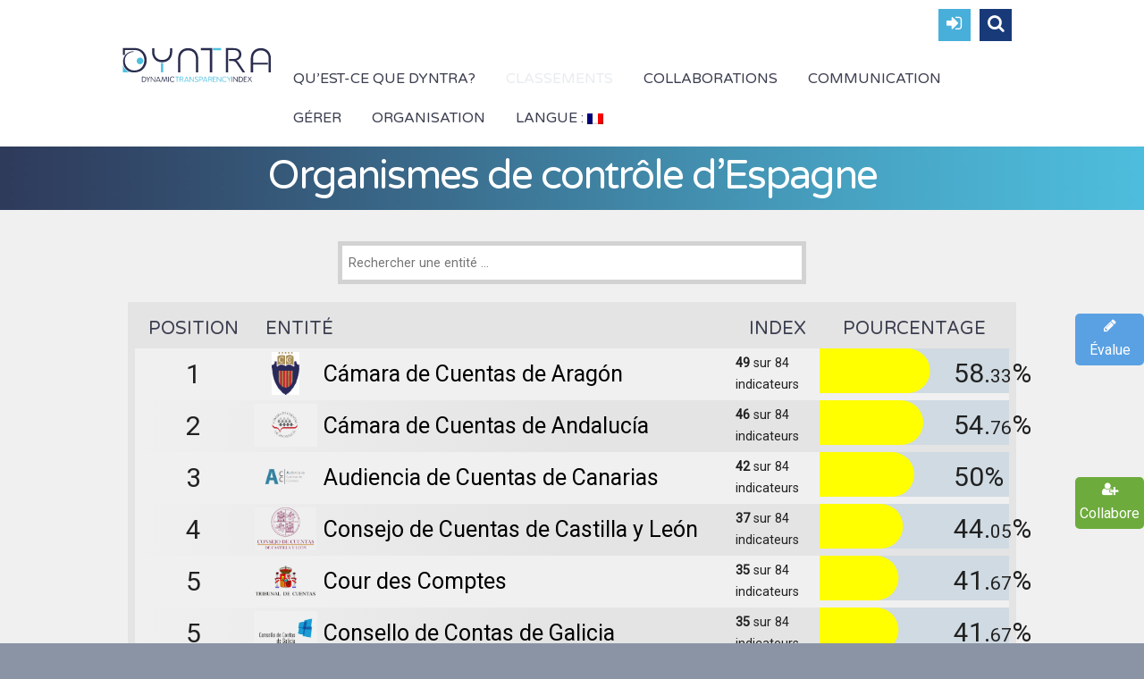

--- FILE ---
content_type: text/html; charset=UTF-8
request_url: https://www.dyntra.org/fr/classements-transparence/organismes-de-controle-d-espagne/
body_size: 22653
content:
<!DOCTYPE html>
<html lang="fr-FR">
<head>
	<meta charset="UTF-8" />
	<meta name="viewport" content="width=device-width, initial-scale=1.0" />

			<link rel="shortcut icon" href="https://www.dyntra.org/new/wp-content/uploads/2017/04/favicon-dyntra.png" />
		<!--[if lt IE 9]>
		<script src="https://www.dyntra.org/new/wp-content/themes/dyntra/js/html5.js" type="text/javascript"></script>
	<![endif]-->
	
	<!-- This site is optimized with the Yoast SEO plugin v15.0 - https://yoast.com/wordpress/plugins/seo/ -->
	<title>Organismes de contrôle d&#039;Espagne - Dyntra</title>
	<meta name="robots" content="index, follow, max-snippet:-1, max-image-preview:large, max-video-preview:-1" />
	<link rel="canonical" href="https://www.dyntra.org/fr/classements-transparence/organismes-de-controle-d-espagne/" />
	<meta property="og:locale" content="fr_FR" />
	<meta property="og:type" content="article" />
	<meta property="og:title" content="[:es]Órganos de Control de España[:en]Courts of Auditors of Spain[:fr]Organismes de contrôle d&#039;Espagne[:] - Dyntra" />
	<meta property="og:url" content="https://www.dyntra.org/fr/classements-transparence/organismes-de-controle-d-espagne/" />
	<meta property="og:site_name" content="Dyntra" />
	<meta property="article:publisher" content="https://www.facebook.com/Dyntra/" />
	<meta property="article:modified_time" content="2018-01-30T12:34:38+00:00" />
	<meta property="og:image" content="https://www.dyntra.org/new/wp-content/uploads/2018/02/dyntra-dynamic-transparency-index.jpg" />
	<meta property="og:image:width" content="400" />
	<meta property="og:image:height" content="400" />
	<meta name="twitter:card" content="summary_large_image" />
	<meta name="twitter:creator" content="@Dyntra_org" />
	<meta name="twitter:site" content="@Dyntra_org" />
	<script type="application/ld+json" class="yoast-schema-graph">{"@context":"https://schema.org","@graph":[{"@type":"Organization","@id":"https://www.dyntra.org/fr/#organization","name":"Dyntra","url":"https://www.dyntra.org/fr/","sameAs":["https://www.facebook.com/Dyntra/","https://twitter.com/Dyntra_org"],"logo":{"@type":"ImageObject","@id":"https://www.dyntra.org/fr/#logo","inLanguage":"fr-FR","url":"","caption":"Dyntra"},"image":{"@id":"https://www.dyntra.org/fr/#logo"}},{"@type":"WebSite","@id":"https://www.dyntra.org/fr/#website","url":"https://www.dyntra.org/fr/","name":"Dyntra","description":"Dyntra","publisher":{"@id":"https://www.dyntra.org/fr/#organization"},"potentialAction":[{"@type":"SearchAction","target":"https://www.dyntra.org/fr/?s={search_term_string}","query-input":"required name=search_term_string"}],"inLanguage":"fr-FR"},{"@type":"WebPage","@id":"https://www.dyntra.org/fr/classements-transparence/organismes-de-controle-d-espagne/#webpage","url":"https://www.dyntra.org/fr/classements-transparence/organismes-de-controle-d-espagne/","name":"[:es]\u00d3rganos de Control de Espa\u00f1a[:en]Courts of Auditors of Spain[:fr]Organismes de contr\u00f4le d'Espagne[:] - Dyntra","isPartOf":{"@id":"https://www.dyntra.org/fr/#website"},"datePublished":"2017-04-26T06:54:57+00:00","dateModified":"2018-01-30T12:34:38+00:00","inLanguage":"fr-FR","potentialAction":[{"@type":"ReadAction","target":["https://www.dyntra.org/fr/classements-transparence/organismes-de-controle-d-espagne/"]}]}]}</script>
	<!-- / Yoast SEO plugin. -->


<link rel='dns-prefetch' href='//js.hs-scripts.com' />
<link rel='dns-prefetch' href='//www.google.com' />
<link rel='dns-prefetch' href='//maxcdn.bootstrapcdn.com' />
<link rel='dns-prefetch' href='//fonts.googleapis.com' />
<link rel='dns-prefetch' href='//s.w.org' />
<link rel="alternate" type="application/rss+xml" title="Dyntra &raquo; Flux" href="https://www.dyntra.org/fr/feed/" />
<link rel="alternate" type="application/rss+xml" title="Dyntra &raquo; Flux des commentaires" href="https://www.dyntra.org/fr/comments/feed/" />
		<script type="text/javascript">
			window._wpemojiSettings = {"baseUrl":"https:\/\/s.w.org\/images\/core\/emoji\/12.0.0-1\/72x72\/","ext":".png","svgUrl":"https:\/\/s.w.org\/images\/core\/emoji\/12.0.0-1\/svg\/","svgExt":".svg","source":{"concatemoji":"https:\/\/www.dyntra.org\/new\/wp-includes\/js\/wp-emoji-release.min.js?ver=5.4.18"}};
			/*! This file is auto-generated */
			!function(e,a,t){var n,r,o,i=a.createElement("canvas"),p=i.getContext&&i.getContext("2d");function s(e,t){var a=String.fromCharCode;p.clearRect(0,0,i.width,i.height),p.fillText(a.apply(this,e),0,0);e=i.toDataURL();return p.clearRect(0,0,i.width,i.height),p.fillText(a.apply(this,t),0,0),e===i.toDataURL()}function c(e){var t=a.createElement("script");t.src=e,t.defer=t.type="text/javascript",a.getElementsByTagName("head")[0].appendChild(t)}for(o=Array("flag","emoji"),t.supports={everything:!0,everythingExceptFlag:!0},r=0;r<o.length;r++)t.supports[o[r]]=function(e){if(!p||!p.fillText)return!1;switch(p.textBaseline="top",p.font="600 32px Arial",e){case"flag":return s([127987,65039,8205,9895,65039],[127987,65039,8203,9895,65039])?!1:!s([55356,56826,55356,56819],[55356,56826,8203,55356,56819])&&!s([55356,57332,56128,56423,56128,56418,56128,56421,56128,56430,56128,56423,56128,56447],[55356,57332,8203,56128,56423,8203,56128,56418,8203,56128,56421,8203,56128,56430,8203,56128,56423,8203,56128,56447]);case"emoji":return!s([55357,56424,55356,57342,8205,55358,56605,8205,55357,56424,55356,57340],[55357,56424,55356,57342,8203,55358,56605,8203,55357,56424,55356,57340])}return!1}(o[r]),t.supports.everything=t.supports.everything&&t.supports[o[r]],"flag"!==o[r]&&(t.supports.everythingExceptFlag=t.supports.everythingExceptFlag&&t.supports[o[r]]);t.supports.everythingExceptFlag=t.supports.everythingExceptFlag&&!t.supports.flag,t.DOMReady=!1,t.readyCallback=function(){t.DOMReady=!0},t.supports.everything||(n=function(){t.readyCallback()},a.addEventListener?(a.addEventListener("DOMContentLoaded",n,!1),e.addEventListener("load",n,!1)):(e.attachEvent("onload",n),a.attachEvent("onreadystatechange",function(){"complete"===a.readyState&&t.readyCallback()})),(n=t.source||{}).concatemoji?c(n.concatemoji):n.wpemoji&&n.twemoji&&(c(n.twemoji),c(n.wpemoji)))}(window,document,window._wpemojiSettings);
		</script>
		<style type="text/css">
img.wp-smiley,
img.emoji {
	display: inline !important;
	border: none !important;
	box-shadow: none !important;
	height: 1em !important;
	width: 1em !important;
	margin: 0 .07em !important;
	vertical-align: -0.1em !important;
	background: none !important;
	padding: 0 !important;
}
</style>
	<link rel='stylesheet' id='wp-block-library-css'  href='https://www.dyntra.org/new/wp-includes/css/dist/block-library/style.min.css?ver=5.4.18' type='text/css' media='all' />
<link rel='stylesheet' id='contact-form-7-css'  href='https://www.dyntra.org/new/wp-content/plugins/contact-form-7/includes/css/styles.css?ver=5.3.2' type='text/css' media='all' />
<link rel='stylesheet' id='rs-plugin-settings-css'  href='https://www.dyntra.org/new/wp-content/plugins/revslider/public/assets/css/settings.css?ver=5.3.0.2' type='text/css' media='all' />
<style id='rs-plugin-settings-inline-css' type='text/css'>
#rs-demo-id {}
</style>
<link rel='stylesheet' id='qts_front_styles-css'  href='https://www.dyntra.org/new/wp-content/plugins/qtranslate-slug/assets/css/qts-default.css?ver=5.4.18' type='text/css' media='all' />
<link rel='stylesheet' id='dyntra_fuentes-css'  href='https://fonts.googleapis.com/css?family=Roboto%7CRoboto+Condensed%7CRaleway%7CVarela+Round&#038;ver=5.4.18' type='text/css' media='all' />
<link rel='stylesheet' id='parent-style-css'  href='https://www.dyntra.org/new/wp-content/themes/dyntra/style.css?ver=5.4.18' type='text/css' media='all' />
<link rel='stylesheet' id='font-awesome-css'  href='https://www.dyntra.org/new/wp-content/plugins/js_composer/assets/lib/bower/font-awesome/css/font-awesome.min.css?ver=5.4.7' type='text/css' media='all' />
<link rel='stylesheet' id='js_composer_front-css'  href='https://www.dyntra.org/new/wp-content/plugins/js_composer/assets/css/js_composer.min.css?ver=5.4.7' type='text/css' media='all' />
<link rel='stylesheet' id='bootstrap-css'  href='https://maxcdn.bootstrapcdn.com/bootstrap/3.3.7/css/bootstrap.min.css?ver=5.4.18' type='text/css' media='all' />
<link rel='stylesheet' id='owl-carousel-css'  href='https://www.dyntra.org/new/wp-content/themes/dyntra-child/css/owl.carousel.css?ver=5.4.18' type='text/css' media='all' />
<link rel='stylesheet' id='sellos-background-css'  href='https://www.dyntra.org/new/wp-content/themes/dyntra-child/css/sellos-background.css?ver=5.4.18' type='text/css' media='all' />
<link rel='stylesheet' id='rating-css'  href='https://www.dyntra.org/new/wp-content/themes/dyntra-child/css/rating.css?ver=5.4.18' type='text/css' media='all' />
<link rel='stylesheet' id='magnific-popup-css'  href='https://www.dyntra.org/new/wp-content/themes/dyntra-child/css/all.min.css?ver=5.4.18' type='text/css' media='all' />
<link rel='stylesheet' id='Varela Round-regular-latin-css'  href='//fonts.googleapis.com/css?family=Varela+Round%3Aregular&#038;subset=latin&#038;ver=5.4.18' type='text/css' media='all' />
<link rel='stylesheet' id='Roboto Condensed-regular-latin-ext,vietnamese,latin,greek-ext,greek,cyrillic,cyrillic-ext-css'  href='//fonts.googleapis.com/css?family=Roboto+Condensed%3Aregular&#038;subset=latin-ext%2Cvietnamese%2Clatin%2Cgreek-ext%2Cgreek%2Ccyrillic%2Ccyrillic-ext&#038;ver=5.4.18' type='text/css' media='all' />
<link rel='stylesheet' id='Roboto Condensed-700-latin-ext,vietnamese,latin,greek-ext,greek,cyrillic,cyrillic-ext-css'  href='//fonts.googleapis.com/css?family=Roboto+Condensed%3A700&#038;subset=latin-ext%2Cvietnamese%2Clatin%2Cgreek-ext%2Cgreek%2Ccyrillic%2Ccyrillic-ext&#038;ver=5.4.18' type='text/css' media='all' />
<link rel='stylesheet' id='Roboto-regular-latin-ext,vietnamese,latin,greek-ext,greek,cyrillic,cyrillic-ext-css'  href='//fonts.googleapis.com/css?family=Roboto%3Aregular&#038;subset=latin-ext%2Cvietnamese%2Clatin%2Cgreek-ext%2Cgreek%2Ccyrillic%2Ccyrillic-ext&#038;ver=5.4.18' type='text/css' media='all' />
<link rel='stylesheet' id='wpdreams-asl-basic-css'  href='https://www.dyntra.org/new/wp-content/plugins/ajax-search-lite/css/style.basic.css?ver=4.9.3' type='text/css' media='all' />
<link rel='stylesheet' id='wpdreams-ajaxsearchlite-css'  href='https://www.dyntra.org/new/wp-content/plugins/ajax-search-lite/css/style-simple-red.css?ver=4.9.3' type='text/css' media='all' />
<link rel='stylesheet' id='fancybox-style-css'  href='https://www.dyntra.org/new/wp-content/themes/dyntra/js/fancyBox/jquery.fancybox.css?ver=5.4.18' type='text/css' media='all' />
<link rel='stylesheet' id='nivo-slider-style-css'  href='https://www.dyntra.org/new/wp-content/themes/dyntra/plugins/slideshow/nivo-slider/nivo-slider.css?ver=5.4.18' type='text/css' media='all' />
<link rel='stylesheet' id='codeus-fonts-icons-css'  href='https://www.dyntra.org/new/wp-content/themes/dyntra/fonts/icons.css?ver=5.4.18' type='text/css' media='all' />
<link rel='stylesheet' id='codeus-styles-css'  href='https://www.dyntra.org/new/wp-content/themes/dyntra-child/style.css?ver=5.4.18' type='text/css' media='all' />
<link rel='stylesheet' id='codeus-editor-content-style-css'  href='https://www.dyntra.org/new/wp-content/themes/dyntra/css/editor-content.css?ver=5.4.18' type='text/css' media='all' />
<!--[if lt IE 9]>
<link rel='stylesheet' id='codeus-ie-css'  href='https://www.dyntra.org/new/wp-content/themes/dyntra/css/ie.css?ver=5.4.18' type='text/css' media='all' />
<![endif]-->
<!--[if lt IE 10]>
<link rel='stylesheet' id='codeus-ie9-css'  href='https://www.dyntra.org/new/wp-content/themes/dyntra/css/ie9.css?ver=5.4.18' type='text/css' media='all' />
<![endif]-->
<link rel='stylesheet' id='codeus-js-composer-css'  href='https://www.dyntra.org/new/wp-content/themes/dyntra/css/js_composer.css?ver=5.4.18' type='text/css' media='all' />
<script type='text/javascript' src='https://www.dyntra.org/new/wp-includes/js/jquery/jquery.js?ver=1.12.4-wp'></script>
<script type='text/javascript' src='https://www.dyntra.org/new/wp-includes/js/jquery/jquery-migrate.min.js?ver=1.4.1'></script>
<script type='text/javascript' src='https://www.dyntra.org/new/wp-content/plugins/revslider/public/assets/js/jquery.themepunch.tools.min.js?ver=5.3.0.2'></script>
<script type='text/javascript' src='https://www.dyntra.org/new/wp-content/plugins/revslider/public/assets/js/jquery.themepunch.revolution.min.js?ver=5.3.0.2'></script>
<script type='text/javascript' src='https://www.dyntra.org/new/wp-content/themes/dyntra-child/js/scripts.min.js?ver=5.4.18'></script>
<script type='text/javascript' src='https://maxcdn.bootstrapcdn.com/bootstrap/3.3.7/js/bootstrap.min.js?ver=5.4.18'></script>
<script type='text/javascript' src='https://www.dyntra.org/new/wp-content/themes/dyntra/plugins/slideshow/nivo-slider/jquery.nivo.slider.pack.js?ver=5.4.18'></script>
<script type='text/javascript' src='https://www.dyntra.org/new/wp-content/themes/dyntra/js/combobox-front.js?ver=5.4.18'></script>
<link rel='https://api.w.org/' href='https://www.dyntra.org/fr/wp-json/' />
<link rel="EditURI" type="application/rsd+xml" title="RSD" href="https://www.dyntra.org/new/xmlrpc.php?rsd" />
<link rel="wlwmanifest" type="application/wlwmanifest+xml" href="https://www.dyntra.org/new/wp-includes/wlwmanifest.xml" /> 
<meta name="generator" content="WordPress 5.4.18" />
<link rel='shortlink' href='https://www.dyntra.org/fr/?p=4602' />
<link rel="alternate" type="application/json+oembed" href="https://www.dyntra.org/fr/wp-json/oembed/1.0/embed?url=https%3A%2F%2Fwww.dyntra.org%2Ffr%2Fclassements-transparence%2Forganismes-de-controle-d-espagne%2F" />
<link rel="alternate" type="text/xml+oembed" href="https://www.dyntra.org/fr/wp-json/oembed/1.0/embed?url=https%3A%2F%2Fwww.dyntra.org%2Ffr%2Fclassements-transparence%2Forganismes-de-controle-d-espagne%2F&#038;format=xml" />
			<!-- DO NOT COPY THIS SNIPPET! Start of Page Analytics Tracking for HubSpot WordPress plugin v8.0.227-->
			<script type="text/javascript">
				var _hsq = _hsq || [];
				_hsq.push(["setContentType", "standard-page"]);
			</script>
			<!-- DO NOT COPY THIS SNIPPET! End of Page Analytics Tracking for HubSpot WordPress plugin -->
						<script>
				(function() {
					var hbspt = window.hbspt = window.hbspt || {};
					hbspt.forms = hbspt.forms || {};
					hbspt._wpFormsQueue = [];
					hbspt.enqueueForm = function(formDef) {
						if (hbspt.forms && hbspt.forms.create) {
							hbspt.forms.create(formDef);
						} else {
							hbspt._wpFormsQueue.push(formDef);
						}
					}
					if (!window.hbspt.forms.create) {
						Object.defineProperty(window.hbspt.forms, 'create', {
							configurable: true,
							get: function() {
								return hbspt._wpCreateForm;
							},
							set: function(value) {
								hbspt._wpCreateForm = value;
								while (hbspt._wpFormsQueue.length) {
									var formDef = hbspt._wpFormsQueue.shift();
									if (!document.currentScript) {
										var formScriptId = 'leadin-forms-v2-js';
										hubspot.utils.currentScript = document.getElementById(formScriptId);
									}
									hbspt._wpCreateForm.call(hbspt.forms, formDef);
								}
							},
						});
					}
				})();
			</script>
		<meta name="generator" content="qTranslate-X 3.4.6.8" />
<link hreflang="x-default" href="https://www.dyntra.org/indices/organos-de-control-de-espana/" rel="alternate" />
<link hreflang="es" href="https://www.dyntra.org/indices/organos-de-control-de-espana/" rel="alternate" />
<link hreflang="en" href="https://www.dyntra.org/en/transparency-indices/courts-of-auditors-of-spain/" rel="alternate" />
<link hreflang="fr" href="https://www.dyntra.org/fr/classements-transparence/organismes-de-controle-d-espagne/" rel="alternate" />
    <meta property="og:image:type" content="image/jpeg" />
    <meta property="og:image:width" content="400" />
    <meta property="og:image:height" content="400" />
                <link href='//fonts.googleapis.com/css?family=Open+Sans' rel='stylesheet' type='text/css'>
                <meta name="generator" content="Powered by WPBakery Page Builder - drag and drop page builder for WordPress."/>
<!--[if lte IE 9]><link rel="stylesheet" type="text/css" href="https://www.dyntra.org/new/wp-content/plugins/js_composer/assets/css/vc_lte_ie9.min.css" media="screen"><![endif]--><meta name="generator" content="Powered by Slider Revolution 5.3.0.2 - responsive, Mobile-Friendly Slider Plugin for WordPress with comfortable drag and drop interface." />
                <style type="text/css">
                    
            @font-face {
                font-family: 'aslsicons2';
                src: url('https://www.dyntra.org/new/wp-content/plugins/ajax-search-lite/css/fonts/icons2.eot');
                src: url('https://www.dyntra.org/new/wp-content/plugins/ajax-search-lite/css/fonts/icons2.eot?#iefix') format('embedded-opentype'),
                     url('https://www.dyntra.org/new/wp-content/plugins/ajax-search-lite/css/fonts/icons2.woff2') format('woff2'),
                     url('https://www.dyntra.org/new/wp-content/plugins/ajax-search-lite/css/fonts/icons2.woff') format('woff'),
                     url('https://www.dyntra.org/new/wp-content/plugins/ajax-search-lite/css/fonts/icons2.ttf') format('truetype'),
                     url('https://www.dyntra.org/new/wp-content/plugins/ajax-search-lite/css/fonts/icons2.svg#icons') format('svg');
                font-weight: normal;
                font-style: normal;
            }
            div[id*='ajaxsearchlitesettings'].searchsettings .asl_option_inner label {
                font-size: 0px !important;
                color: rgba(0, 0, 0, 0);
            }
            div[id*='ajaxsearchlitesettings'].searchsettings .asl_option_inner label:after {
                font-size: 11px !important;
                position: absolute;
                top: 0;
                left: 0;
                z-index: 1;
            }
            div[id*='ajaxsearchlite'].wpdreams_asl_container {
                width: 100%;
                margin: 0px 0px 0px 0px;
            }
            div[id*='ajaxsearchliteres'].wpdreams_asl_results div.resdrg span.highlighted {
                font-weight: bold;
                color: rgb(219, 72, 72);
                background-color: rgba(238, 238, 238, 1);
            }
            div[id*='ajaxsearchliteres'].wpdreams_asl_results .results div.asl_image {
                width: 30px;
                height: 25px;
                background-size: cover;
                background-repeat: no-repeat;
            }
            div.asl_r .results {
                max-height: none;
            }
            
                div.asl_r.asl_w.vertical .results .item::after {
                    display: block;
                    position: absolute;
                    bottom: 0;
                    content: '';
                    height: 1px;
                    width: 100%;
                    background: #D8D8D8;
                }
                div.asl_r.asl_w.vertical .results .item.asl_last_item::after {
                    display: none;
                }
                                </style>
                            <script type="text/javascript">
                if ( typeof _ASL !== "undefined" && _ASL !== null && typeof _ASL.initialize !== "undefined" )
                    _ASL.initialize();
            </script>
            	<style type="text/css">
		
@font-face {
	font-family: 'Aileron UltraLight';
	src: url('https://www.dyntra.org/new/wp-content/themes/dyntra/fonts/aileron-ultralight-webfont.eot');
	src:local('☺'), url('https://www.dyntra.org/new/wp-content/themes/dyntra/fonts/aileron-ultralight-webfont.eot?#iefix') format('embedded-opentype'),
		url('https://www.dyntra.org/new/wp-content/themes/dyntra/fonts/aileron-ultralight-webfont.woff') format('woff'),
		url('https://www.dyntra.org/new/wp-content/themes/dyntra/fonts/aileron-ultralight-webfont.ttf') format('truetype'),
		url('https://www.dyntra.org/new/wp-content/themes/dyntra/fonts/aileron-ultralight-webfont.svg#aileronultralight') format('svg');
		font-weight: normal;
		font-style: normal;
}


@font-face {
	font-family: 'Aileron Thin';
	src: url('https://www.dyntra.org/new/wp-content/themes/dyntra/fonts/aileron-thin-webfont.eot');
	src:local('☺'), url('https://www.dyntra.org/new/wp-content/themes/dyntra/fonts/aileron-thin-webfont.eot?#iefix') format('embedded-opentype'),
		url('https://www.dyntra.org/new/wp-content/themes/dyntra/fonts/aileron-thin-webfont.woff') format('woff'),
		url('https://www.dyntra.org/new/wp-content/themes/dyntra/fonts/aileron-thin-webfont.ttf') format('truetype'),
		url('https://www.dyntra.org/new/wp-content/themes/dyntra/fonts/aileron-thin-webfont.svg#aileronthin') format('svg');
		font-weight: normal;
		font-style: normal;
}


@font-face {
	font-family: 'Aileron Light';
	src: url('https://www.dyntra.org/new/wp-content/themes/dyntra/fonts/aileron-light-webfont.eot');
	src:local('☺'), url('https://www.dyntra.org/new/wp-content/themes/dyntra/fonts/aileron-light-webfont.eot?#iefix') format('embedded-opentype'),
		url('https://www.dyntra.org/new/wp-content/themes/dyntra/fonts/aileron-light-webfont.woff') format('woff'),
		url('https://www.dyntra.org/new/wp-content/themes/dyntra/fonts/aileron-light-webfont.ttf') format('truetype'),
		url('https://www.dyntra.org/new/wp-content/themes/dyntra/fonts/aileron-light-webfont.svg#aileronlight') format('svg');
		font-weight: normal;
		font-style: normal;
}

	</style>
	<style type="text/css">

/* ELEMENTS */

body {
			font-family: 'Roboto';
				font-size: 16px;
				line-height: 24px;
				font-weight: normal;
				font-style: normal;
				background-color: #8b94a5;
				color: #212121;
			}
a {
			color: #6699cc;
	}
a:hover {
			color: #6699cc;
	}
a:active {
			color: #6699cc;
	}
h1,
.woocommerce.single-product .product .price {
			font-family: 'Varela Round';
				font-size: 45px;
				line-height: 44px;
				font-weight: normal;
				font-style: normal;
				color: #2e2e2e;
	}
h2,
body.home-constructor h3.widget-title,
.shop_table.cart .cart_totals,
.shop_table.cart .cart_totals .order-total strong {
			font-family: 'Varela Round';
				font-size: 32px;
				line-height: 40px;
				font-weight: normal;
				font-style: normal;
				color: #2e2e2e;
	}
h3,
.shop_table.cart td.product-subtotal,
.woocommerce table.shop_table.order-details tr.cart_item td.product-total,
.woocommerce table.shop_table.order-details tr.order_item td.product-total,
ul.products .price,
.related-products.block.portfolio ul.thumbs li .price {
			font-family: 'Varela Round';
				font-size: 24px;
				line-height: 32px;
				font-weight: normal;
				font-style: normal;
				color: #2e2e2e;
	}
h4,
table thead th,
.widget_shopping_cart .mini-cart-bottom .total .amount,
ul.product_list_widget li .price {
			font-family: 'Varela Round';
				font-size: 20px;
				line-height: 28px;
				font-weight: normal;
				font-style: normal;
				color: #2e2e2e;
	}
.quantity.buttons_added input[type="button"] {
			font-family: 'Varela Round';
	}
h5,
.product-left-block .stock,
h3.comment-reply-title {
			font-family: 'Roboto Condensed';
				font-size: 16px;
				line-height: 24px;
				font-weight: 700;
				font-style: normal;
				color: #000000;
	}
ul.product_list_widget li .price {
			font-size: 16px;
				line-height: 24px;
	}
h6 {
			font-family: 'Roboto Condensed';
				font-size: 14px;
				line-height: 20px;
				font-weight: 700;
				font-style: normal;
				color: #000000;
	}
.page-links-title {
			font-family: 'Roboto Condensed';
				font-size: 14px;
				font-weight: 700;
				font-style: normal;
				color: #000000;
	}
.bar-title {
			color: #48afdb;
	}
#footer #contacts .bar-title,
#footer #contacts a {
			color: #48afdb;
	}
input[type="submit"],
button,
a.button,
.widget input[type="submit"],
.widget button,
.widget a.button {
			font-family: 'Roboto Condensed';
				font-size: 16px;
				line-height: 24px;
				font-weight: normal;
				font-style: normal;
				color: #ffffff;
				background-color: #6699cc;
	}
input[type="submit"]:before,
button:before,
a.button:before,
.widget input[type="submit"]:before,
.widget button:before,
.widget a.button:before {
			color: #ffffff;
		border-color: #ffffff;
	}
input[type="submit"]:hover,
button:hover,
a.button:hover,
.widget input[type="submit"]:hover,
.widget button:hover,
.widget a.button:hover {
			color: #ffffff;
				background-color: #99ccff;
	}
input[type="submit"]:hover:before,
input[type="submit"]:hover:before,
input[type="submit"]:hover:before {
			color: #ffffff;
		border-color: #ffffff;
	}
input[type="submit"]:active,
button:active,
a.button:active {
			color: #ffffff;
				background-color: #6699cc;
	}
input[type="submit"]:active:before,
input[type="submit"]:active:before,
input[type="submit"]:active:before {
			color: #ffffff;
		border-color: #ffffff;
	}
.icon {
				color: #d6dde3;
		}
.icon.active {
			color: #e8ecef;
	}
input[type="text"], input[type="password"], textarea,
input[type="color"], input[type="date"], input[type="datetime"],
input[type="datetime-local"], input[type="email"], input[type="number"],
input[type="range"], input[type="search"], input[type="tel"],
input[type="time"], input[type="url"], input[type="month"], input[type="week"] {
			background-color: #ffffff;
				color: #99a2a9;
				border-color: #cccccc;
	}
.pagination > a,
.pagination > span {
			font-family: 'Varela Round';
				font-weight: normal;
				font-size: 24px;
				font-style: normal;
				color: #3b3e4f;
				border-color: #48afdb;
	}
.pagination .current,
.pagination > span,
.pagination a:hover {
			background-color: #48afdb;
				color: #ffffff;
	}
body span.styled-subtitle,
.portfolio ul.thumbs.products li .small-title a,
.related-products.block.portfolio ul.thumbs li .small-title a,
.shop_table.cart .cart_totals th,
.shop_table.cart th,
.before-cart-table {
			font-family: 'Varela Round';
				color: #75889C;
				font-size: 20px;
				line-height: 28px;
	}
.woocommerce.single-product .product .price {
			color: #75889C;
	}
.woocommerce #customer_login .col .login-box .form-row label,
.woocommerce #customer_login .col .login-box .form-row .input-text {
			font-family: 'Varela Round';
	}
.socials li a:hover:after {
			background-color: #e8ecef;
				color: #ffffff;
	}

/* LAYOUT */

#page {
			background-color: #f0f0f0;
				}

/* HEADER */

.page-title-block .page-title-block-header {
			font-size: 45px;
	}

#header {
			background-color: #ffffff;
		}
#header.header-fixed {
			background-color: #ffffff;
	}
#header #site-navigation li.current-menu-item,
#header #site-navigation li.current-menu-ancestor {
	}
#header #site-navigation li a {
			font-family: 'Varela Round';
				font-size: 16px;
				line-height: 24px;
				font-weight: normal;
				font-style: normal;
				color: #3b3e4f;
	}
#header #site-navigation li a:hover {
			color: #48afdb;
	}
#header #site-navigation li.current-menu-item > a,
#header #site-navigation li.current-menu-ancestor > a {
			color: #e8ecef;
	}
#header #site-navigation li li,
#header #site-navigation ul.minicart .cart_list_item {
			background-color: #ffffff;
	}
#header #site-navigation li li + li {
			background-color: #ffffff;
	}
#header #site-navigation li li:hover a,
#header #site-navigation li li.current-menu-item a,
#header #site-navigation li li.current-menu-ancestor a,
#header #site-navigation li li li a {
			background-color: #e8ecef;
	}
#header #site-navigation li li a {
			font-family: 'Roboto Condensed';
				font-size: 16px;
				line-height: 20px;
				font-weight: normal;
				font-style: normal;
				color: #3b3e4f;
	}
#header #site-navigation li li:hover a,
#header #site-navigation li li.current-menu-item a,
#header #site-navigation li li.current-menu-ancestor a {
			color: #3b3e4f;
	}
#header #site-navigation li li.menu-parent-item > a:before {
			color: #e8ecef;
	}
#header #site-navigation li li.menu-parent-item:hover > a:before,
#header #site-navigation li li.current-menu-item > a:before,
#header #site-navigation li li.current-menu-ancestor > a:before {
			color: #3b3e4f;
	}
#header #site-navigation li li li:hover a,
#header #site-navigation li li li.current-menu-item a,
#header #site-navigation li li li.current-menu-ancestor a {
			background-color: #e8ecef;
	}
@media only screen and (max-width:799px) {
	#header #site-navigation li {
					background-color: #ffffff;
			}
	#header #site-navigation li.current-menu-item,
	#header #site-navigation li.current-menu-ancestor {
			}
	#header #site-navigation li a {
					font-family: 'Roboto Condensed';
							font-size: 16px;
							line-height: 20px;
							font-weight: normal;
							font-style: normal;
							color: #3b3e4f;
			}
	#header #site-navigation li a:hover {
					color: #3b3e4f;
			}
	#header #site-navigation li.current-menu-item > a,
	#header #site-navigation li.current-menu-ancestor > a {
					color: #e8ecef;
			}
}

/* MAIN */

.content-wrap {
			background-color: #f0f0f0;
		}

/* SIDEBAR */

.sidebar .widget + .widget {
			border-top-color: #cccccc;
	}

/* FOOTER */

#footer #contacts {
			background-color: #31334d;
					color: #e8ecef;
	}
#footer .socials-icons li a:after {
			color: #31334d;
	}
#footer .socials-icons li a:hover:after {
			background-color: #e8ecef;
	}
#bottom-line {
			background-color: #212121;
				color: #e8ecef;
		}
#bottom-line .footer-nav li a {
			color: #e8ecef;
	}
#bottom-line .footer-nav li:before {
			color: #48afdb;
	}
#bottom-line .site-info {
			color: #7b848f;
	}
#bottom-line .site-info a {
			color: #7b848f;
	}

/* SLIDESHOW */

.slideshow .nivo-caption .title {
			font-family: 'Aileron UltraLight';
				font-size: 65px;
				line-height: 80px;
				font-weight: normal;
				font-style: normal;
	}
.slideshow .nivo-caption .description {
			font-family: 'Aileron UltraLight';
				font-size: 30px;
				line-height: 38px;
				font-weight: normal;
				font-style: normal;
	}

/* QUICKFINDER */

.quickfinder.block,
.slideshow.block {
			background-color: #f0f4f7;
		}
.quickfinder ul li .title {
			font-family: 'Aileron Thin';
				font-size: 23px;
				line-height: 26px;
				font-weight: normal;
				font-style: normal;
				color: #3b3e4f;
	}
.quickfinder ul li .description {
			font-family: 'Aileron Light';
				font-size: 15px;
				line-height: 23px;
				font-weight: normal;
				font-style: normal;
				color: #3b3e4f;
	}
.quickfinder.block ul li .title {
			color: #3b3e4f;
	}
.quickfinder.block ul li .description {
			color: #3b3e4f;
	}
.quickfinder ul li .image {
			color: #ffffff;
				background-color: #6699cc;
	}

/* PORTFOLIO */

/* ARROWS */

html * .ls-container .ls-nav-prev:before,
html * .ls-container .ls-nav-next:before,
.block.clients .prev:before,
.block.clients .next:before,
.block.portfolio .prev:before,
.block.portfolio .next:before {
			border-color: #48afdb;
				color: #464959;
	}
.portfolio ul.thumbs li .title,
.block.portfolio ul.thumbs li .title {
			font-family: 'Aileron Thin';
				font-size: 21px;
				line-height: 60px;
				font-weight: normal;
				font-style: normal;
				color: #3b3e4f;
	}
.portfolio ul.thumbs li .small-title {
			font-family: 'Aileron Thin';
				font-size: 21px;
				font-weight: normal;
				font-style: normal;
				color: #3b3e4f;
	}
.portfolio ul.thumbs li .description {
			font-family: 'Aileron Light';
				font-size: 17px;
				line-height: 26px;
				font-weight: normal;
				font-style: normal;
				color: #3b3e4f;
	}
.portfolio.block {
			background-color: #e8ecef;
		}
.portfolio.block ul.thumbs li .title {
			background-color: #ffffff;
				color: #3b3e4f;
	}
.portfolio.block ul.thumbs li .description {
			color: #3b3e4f;
	}
.portfolio.block ul.thumbs li .small-title {
			color: #3b3e4f;
	}
.portfolio ul.thumbs li .title {
			background-color: #f0f4f7;
	}
.portfolio ul.thumbs li .title .title-hover-color {
			background-color: #6699cc;
	}
.portfolio ul.thumbs li .title .title-inner-content.hover {
			color: #ffffff;
	}
.portfolio ul.thumbs li .share-block-toggle {
			background-color: #3a5370;
				color: #ffffff;
	}
.portfolio ul.thumbs li .share-block-toggle.active {
			background-color: #6699cc;
	}
.portfolio ul.thumbs li .share-block {
			background-color: #99ccff;
	}
.portfolio ul.thumbs li .share-block a,
.portfolio ul.thumbs li .share-block a:hover {
			color: #ffffff;
	}
.portfolio ul.thumbs li .share-block a:hover {
			background-color: #3a5370;
	}
.portfolio ul.thumbs li .info {
			font-size: 16px;
	}
.portfolio ul.thumbs li .info {
			color: #75889C;
	}
.portfolio ul.filter li a {
			color: #212121;
	}
.portfolio ul.filter li a:hover,
.portfolio ul.filter li.active a {
			color: #e8ecef;
	}
.portfolio ul.filter li .icon {
			color: #d6dde3;
	}
.portfolio ul.filter li a:hover .icon,
.portfolio ul.filter li.active a .icon {
			color: #e8ecef;
	}

/* NEWS & BLOG */

.blog_list li .date-day {
			font-family: 'Varela Round';
				font-weight: normal;
				font-size: 32px;
				font-style: normal;
				color: #ffffff;
				background-color: #6699cc;
	}
.blog_list li .date-day span {
			color: #ffffff;
	}
.news_list .news_item .image {
			background-color: #f0f4f7;
	}
.news_list .news_item .date {
			color: #75889C;
	}
.news_list .all-news a:before {
			color: #212121;
	}
.blog_list li .comment-count {
			color: #75889C;
	}
.blog_list li .post-info {
			border-color: #cccccc;
	}
.blog_list li .post-info-bottom .more-link b:before {
			color: #48afdb;
	}
.newslist:before,
.newslist:after {
			background-color: #f0f4f7;
	}
.newslist > li .datetime .day {
			color: #75889C;
	}
.newslist > li .datetime .time {
			font-family: 'Varela Round';
				font-size: 32px;
				font-weight: normal;
				font-style: normal;
				color: #2e2e2e;
	}
.newslist > li .thumbnail img {
			border-color: #f0f4f7;
	}
.newslist > li .thumbnail .empty {
			background-color: #f0f4f7;
		border-color: #f0f4f7;
	}
.newslist > li .thumbnail .empty:after {
			color: #d6dde3;
	}
.newslist > li .text {
			background-color: #f0f4f7;
	}
.newslist > li .text:after {
			border-color: transparent #f0f4f7 transparent transparent;
	}
@media only screen and (max-width:999px) {
	.panel .newslist > li .text:after {
					border-color: transparent transparent #f0f4f7 transparent;
			}
}
@media only screen and (max-width:799px) {
	#page .newslist > li .text:after {
					border-color:  transparent#f0f4f7 transparent transparent;
			}
}
@media only screen and (max-width:599px) {
	#page .newslist > li .text:after {
					border-color: transparent transparent #f0f4f7 transparent;
			}
}
.post-tags-block {
			border-color: #cccccc;
	}
.post-tags {
			color: #75889C;
	}
.post-author-block {
			background-color: #f0f4f7;
	}
.post-author-avatar img {
			background-color: #f0f0f0;
	}
.post-author-info .name {
			font-family: 'Varela Round';
				font-size: 20px;
				line-height: 28px;
				font-weight: normal;
				font-style: normal;
	}
.post-author-info .date-info {
			color: #75889C;
	}
.post-related-posts-line {
			border-color: #cccccc;
	}
.post-posts-links a {
			font-family: 'Roboto Condensed';
				font-size: 16px;
				line-height: 20px;
				font-weight: normal;
				font-style: normal;
				color: #3b3e4f;
	}
.post-posts-links a:hover {
			color: #e8ecef;
	}
.post-posts-links .left a:before,
.post-posts-links .right a:before {
			border-color: #48afdb;
					color: #3b3e4f;
	}

.related-element img {
			border-color: #f0f4f7;
	}
.related-element.without-image > a {
			background-color: #f0f4f7;
	}
ol.commentlist .comment-content .comment-author {
			font-family: 'Varela Round';
				font-size: 20px;
				line-height: 28px;
				font-weight: normal;
				font-style: normal;
	}
ol.commentlist .comment-content .comment-date {
			color: #75889C;
	}
ol.commentlist ul.children li {
			border-color: #cccccc;
	}

/* COMMENTS */

ol.commentlist li.comment {
			border-color: #cccccc;
	}
ol.commentlist{
			border-color: #cccccc;
	}

/* GALLERY */

.gallery .slide-info,
.slideinfo .fancybox-title {
			background-color: #ffffff;
	}
.gallery ul.thumbs li.selected a {
			border-color: #f0f4f7;
	}
.gallery ul.thumbs li.selected a:before {
			border-color: transparent transparent #f0f4f7 transparent;
	}
.gallery .navigation .prev:before,
.gallery .navigation .next:before {
			border-color: #48afdb;
				color: #464959;
	}
.gallery .slide-info .slide-caption,
.slideinfo .fancybox-title .slide-caption {
			font-family: 'Aileron Light';
				font-size: 21px;
				line-height: 26px;
				font-weight: normal;
				font-style: normal;
				color: #3b3e4f;
	}
.gallery .slide-info .slide-description,
.slideinfo .fancybox-title .slide-description {
			font-family: 'Aileron Light';
				font-size: 13px;
				line-height: 26px;
				font-weight: normal;
				font-style: normal;
				color: #3b3e4f;
	}

/* SHORTCODES */

.divider,
.divider.double,
.divider.dashed {
			border-color: #cccccc;
	}
.text_box {
			background-color: #f0f4f7;
	}
.wrap-box.style-1 .wrap-box-inner,
.wrap-box.style-2 .wrap-box-inner,
.wrap-box.style-6 .wrap-box-inner {
			border-color: #d6dde3;
	}
.wrap-box.style-3 .wrap-box-inner {
			border-color: #f0f4f7;
	}
.accordion {
			border-color: #cccccc;
	}
.accordion h5:before,
.shipping-calculator-button:before {
			border-color: #48afdb;
					color: #3b3e4f;
	}
.tabs {
			background-color: #d6dde3;
	}
.tabs > ul.tabs-nav li a {
			background-color: #f0f4f7;
				color: #212121;
	}
.tabs > ul.tabs-nav li.ui-tabs-active a {
			background-color: #f0f0f0;
					color: #e8ecef;
	}
.tabs .tab_wrapper {
			background-color: #f0f0f0;
		}
.dropcap span {
			font-family: 'Varela Round';
				font-weight: normal;
				font-size: 24px;
				font-style: normal;
				border-color: #48afdb;
					color: #3b3e4f;
	}
.simple-icon {
			border-color: #48afdb;
					color: #3b3e4f;
	}
.list ul li:before {
			color: #48afdb;
	}
table {
			border-color: #f0f4f7;
	}
table thead tr {
			background-color: #f0f4f7;
	}
table tr:nth-child(even) {
			background-color: #f0f4f7;
	}
.alert-box > div {
			background-color: #f0f4f7;
	}
.alert-box .alert-icon {
			border-color: #48afdb;
					color: #3b3e4f;
	}
.iconed-title .icon,
.iconed-text .icon {
			border-color: #48afdb;
					color: #3b3e4f;
	}
.iconed-title .icon.active,
.iconed-text .icon.active {
			background-color: #48afdb;
	}

/* WIDGETS */

h3.widget-title {
			font-family: 'Roboto';
				font-size: 24px;
				line-height: 36px;
				font-weight: normal;
				font-style: normal;
				color: #ffffff;
		}
h3.widget-title + * {
	}
.widget a {
			color: #3b3e4f;
	}
.widget a:hover {
			color: #48afdb;
	}
.widget a:active {
			color: #48afdb;
	}

/* Projects & Contact Info */
.project_info-item .title,
.contact_info-item .title {
			font-family: 'Varela Round';
				font-size: 20px;
				line-height: 28px;
				font-weight: normal;
				font-style: normal;
				color: #75889C;
	}
.project_info-item + .project_info-item,
.contact_info-item + .contact_info-item {
			border-color: #cccccc;
	}

/* Testimonials */
.testimonial_item td {
			color: #75889C;
	}
.testimonial_item td.image div {
			background-color: #f0f4f7;
	}
.testimonial_item td.info .name {
			font-family: 'Varela Round';
				font-size: 20px;
				line-height: 28px;
				font-weight: normal;
				font-style: normal;
				color: #212121;
	}

/* Categories */
.widget.widget_categories ul li,
.widget.widget_meta ul li {
			border-color: #cccccc;
	}
.widget.widget_categories ul li a,
.widget.widget_meta ul li a {
			color: #3b3e4f;
				font-size: 16px;
	}
.widget.widget_categories ul li a:hover,
.widget.widget_meta ul li a:hover {
			color: #e8ecef;
	}
.widget.widget_categories ul li a:before,
.widget.widget_meta ul li a:before {
			color: #48afdb;
	}

/* Custom Recent/Popular Posts */
.widget.Custom_Recent_Posts a,
.widget.Custom_Popular_Posts a,
.widget.widget_recent_entries a,
.widget.widget_rss a,
.twitter-box a,
.widget.widget_recent_comments a, {
			color: #6699cc;
	}
.widget.Custom_Recent_Posts .image,
.widget.Custom_Popular_Posts .image {
			background-color: #f0f4f7;
	}
.widget.widget_recent_comments ul li:before {
			color: #d6dde3;
	}

.widget_tag_cloud a {
			color: #212121;
	}

.widget.widget_archive a {
			color: #6699cc;
	}
.widget.widget_archive ul li a:before {
			color: #212121;
	}


/* Menu Widgets */
.widget.widget_nav_menu li,
.widget.widget_submenu li {
			border-color: #cccccc;
	}
.widget.widget_nav_menu li a,
.widget.widget_submenu li a {
			color: #3b3e4f;
				font-size: 16px;
	}
.widget.widget_nav_menu li a:hover,
.widget.widget_submenu li a:hover {
			color: #e8ecef;
	}
.widget.widget_nav_menu li.menu-item a:before,
.widget.widget_submenu li.menu-item a:before {
			color: #48afdb;
	}
.widget.widget_nav_menu li.menu-parent-item a:before,
.widget.widget_submenu li.menu-parent-item a:before {
			border-color: #48afdb;
				color: #3b3e4f;
	}
.widget.widget_nav_menu li.current-menu-item a,
.widget.widget_nav_menu li.current-menu-ancestor a,
.widget.widget_submenu li.current-menu-item a,
.widget.widget_submenu li.current-menu-ancestor a {
			color: #e8ecef;
	}
.widget.widget_nav_menu li.current-menu-item ul,
.widget.widget_nav_menu li.current-menu-ancestor ul,
.widget.widget_submenu li.current-menu-item ul,
.widget.widget_submenu li.current-menu-ancestor ul {
			border-color: #cccccc;
				background-color: #e8ecef;
	}
.widget.widget_nav_menu li li.current-menu-item,
.widget.widget_submenu li li.current-menu-item {
			color: #e8ecef;
				background-color: #e8ecef;
	}
.widget.widget_nav_menu li.current-menu-ancestor li a:before,
.widget.widget_submenu li.current-menu-ancestor li a:before,
.widget.widget_nav_menu li.current-menu-item li a:before,
.widget.widget_submenu li.current-menu-item li a:before {
			color: #48afdb;
	}
.widget.widget_nav_menu li.current-menu-ancestor li.current-menu-item a,
.widget.widget_submenu li.current-menu-ancestor li.current-menu-item a {
			color: #ffffff;
	}
.widget.widget_nav_menu li.current-menu-ancestor li.current-menu-item a:before,
.widget.widget_submenu li.current-menu-ancestor li.current-menu-item a:before {
			color: #ffffff;
	}
.widget.widget_nav_menu li.current-menu-item li a,
.widget.widget_nav_menu li.current-menu-ancestor li a,
.widget.widget_submenu li.current-menu-item li a,
.widget.widget_submenu li.current-menu-ancestor li a {
			color: #3b3e4f;
	}
.widget.widget_nav_menu li li.current-menu-item a,
.widget.widget_nav_menu li li.current-menu-ancestor a,
.widget.widget_submenu li li.current-menu-item a,
.widget.widget_submenu li li.current-menu-ancestor a {
			color: #e8ecef;
	}

/* Team */
.team-item .team-image {
			background-color: #f0f4f7;
	}
.team-item .team-name {
			font-family: 'Varela Round';
				font-size: 20px;
				line-height: 28px;
				font-weight: normal;
				font-style: normal;
	}
.widget.widget_calendar th,
.widget.widget_calendar caption {
			color: #75889C;
	}
.widget.widget_calendar td a {
			color: #ffffff;
				background-color: #6699cc;
	}
.twitter-box .jtwt_tweet:before {
			color: #d6dde3;
	}
.widget.picturebox .description,
.widget.widget_search form {
			background-color: #f0f4f7;
	}

/* TEAM */

.team-element-email a:before,
.contact-form label:before {
			color: #d6dde3;
	}
.team-element-position,
.contact-form label .required {
			color: #75889C;
	}
.team-element-name {
			font-family: 'Varela Round';
				font-size: 20px;
				line-height: 28px;
				font-weight: normal;
				font-style: normal;
	}
.team-element-image {
			background-color: #f0f4f7;
	}
.team-element {
			border-color: #cccccc;
	}

/* CLIENTS */

.clients.block {
			background-color: #e8ecef;
		}
.clients ul.list li a {
			background-color: #f0f4f7;
	}
.clients ul.filter li a {
			color: #212121;
	}
.clients ul.filter li a:hover,
.clients ul.filter li.active a {
			color: #e8ecef;
	}
.clients ul.filter li .icon {
			color: #d6dde3;
	}
.clients ul.filter li a:hover .icon,
.clients ul.filter li.active a .icon {
			color: #e8ecef;
	}

/* DIAGRAMS */

.skill-line {
			background-color: #f0f4f7;
	}
.diagram-circle .text {
			color: #75889C;
	}
.diagram-circle .text div {
			font-family: 'Varela Round';
				font-size: 20px;
				font-weight: normal;
				font-style: normal;
				color: #75889C;
	}
.diagram-circle .text div span {
			font-family: 'Varela Round';
				font-weight: Varela Round;
				font-style: normal;
				color: #e8ecef;
	}
.diagram-circle .text div span.title {
			font-family: 'Varela Round';
				font-size: 20px;
				font-weight: normal;
				font-style: normal;
				color: #75889C;
	}
.diagram-circle .text div span.summary {
			font-family: 'Roboto';
				font-size: 16px;
				font-weight: normal;
				font-style: normal;
				color: #212121;
	}
.diagram-legend .legend-element .title {
			font-family: 'Varela Round';
				font-size: 20px;
				font-weight: normal;
				font-style: normal;
				color: #75889C;
	}

/* SLIDESHOW & OVERLAY ICONS */

.slideshow .nivo-directionNav a.nivo-nextNav:before,
.slideshow .nivo-directionNav a.nivo-prevNav:before,
html * .slideshow .ls-container .ls-nav-prev:before,
html * .slideshow .ls-container .ls-nav-next:before,
.portfolio ul.thumbs li .overlay .p-icon,
.block.portfolio ul.thumbs li .overlay .p-icon,
.gallery .navigation.preview-navigation .prev:before,
.gallery .navigation.preview-navigation .next:before,
.gallery .preview li a span.overlay .p-icon,
.gallery-three-columns ul li a span.overlay .p-icon,
.gallery-four-columns ul li a span.overlay .p-icon,
.image.wrap-box .fancy .overlay:before {
			border-color: #ffffff;
				color: #48afdb;
	}

/* WPML */

#bottom-line #lang_sel ul ul a,
#bottom-line #lang_sel ul ul a:visited {
			background-color: #212121;
	}
#bottom-line #lang_sel ul ul a:hover,
#bottom-line #lang_sel ul ul a:visited:hover {
			background-color: #31334d;
	}

/* PRICING TABLE */

.pricing-table .pricing-column .pricing-title {
			font-family: 'Varela Round';
				font-size: 24px;
				line-height: 32px;
				font-weight: normal;
				font-style: normal;
	}

.pricing-table .pricing-column .pricing-title span.subtitle {
			font-family: 'Roboto';
	}

.pricing-table .pricing-column .pricing-price {
			font-family: 'Varela Round';
	}

.pricing-table .pricing-column .pricing-price span.time {
			font-family: 'Roboto';
	}



/* Menu Widgets */
.widget.widget_product_categories li {
			border-color: #cccccc;
	}
.widget.widget_product_categories li a {
			color: #3b3e4f;
				font-size: 16px;
	}
.widget.widget_product_categories li a:hover {
			color: #e8ecef;
	}
.widget.widget_product_categories li.cat-item a:before {
			color: #48afdb;
	}
.widget.widget_product_categories li.cat-parent a:before {
			border-color: #48afdb;
				color: #3b3e4f;
	}
.widget.widget_product_categories li.current-cat a,
.widget.widget_product_categories li.current-cat-parent a {
			color: #e8ecef;
	}
.widget.widget_product_categories li.current-cat ul,
.widget.widget_product_categories li.cat-parent ul {
			border-color: #cccccc;
				background-color: #e8ecef;
	}
.widget.widget_product_categories li li.current-cat {
			color: #e8ecef;
				background-color: #e8ecef;
	}
.widget.widget_product_categories li.current-cat li a:before,
.widget.widget_product_categories li.cat-parent li a:before {
			color: #48afdb;
	}
.widget.widget_product_categories li.current-cat li.current-cat a:before,
.widget.widget_product_categories li.cat-parent li.current-cat a:before,
.widget.widget_product_categories li.cat-parent li.current-cat a {
			color: #ffffff;
	18:06 26.04.2014
}
widget.widget_product_categories li.cat-parent li.current-cat a:before {
			color: #ffffff;
	}
.widget.widget_product_categories li.current-cat li a,
.widget.widget_product_categories li.cat-parent li a {
			color: #3b3e4f;
	}
widget.widget_product_categories li li.current-cat a,
.widget.widget_product_categories li li.cat-parent a {
			color: #e8ecef;
	}

/* PRODUCT LIST */

.woocommerce-result-count,
.shop_table.cart .product-name h4 a,
.woocommerce table.shop_table.order-details tr.cart_item td.product-name .product-info h4 a,
.woocommerce table.shop_table.order-details tr.order_item td.product-name .product-info h4 a {
			color: #75889C;
	}
.portfolio ul.thumbs.products li .info,
.portfolio ul.thumbs.products li .info a,
.related-products.block.portfolio ul.thumbs li  .info a {
			color: #212121;
	}

/* PRODUCT SEARCH */

.widget_product_search form {
			background-color: #f0f4f7;
	}
.widget_product_search form button,
.widget_product_search form button:hover {
			background-color: #ffffff;
	}

.woocommerce-message,
.woocommerce-info {
			background-color: #f0f4f7;
	}

.woocommerce table.shop_table.order-details tr.cart_item td.product-total,
.woocommerce table.shop_table.order-details tr.order_item td.product-total,
.woocommerce table.checkout-cart-info-table tr td {
			font-family: 'Varela Round';
	}

.product-right-block .images .dummy,
.products .image.dummy {
			background-color: #f0f4f7;
	}

.product_bottom_line .product_meta .sep {
			color: #6699cc;
	}

.shop_table.cart .cart-collaterals .cart_totals td .shipping-message {
			font-family: 'Roboto';
				font-size: 16px;
				line-height: 24px;
				font-weight: normal;
				font-style: normal;
				color: #212121;
	}

.widget_shopping_cart .mini-cart-bottom .buttons .button.cart-link {
			color: #6699cc;
	}
.widget_shopping_cart .mini-cart-bottom .buttons .button.cart-link:before {
			color: #212121;
	}

.widget_shopping_cart .total {
			border-color: #cccccc;
	}

.shop_attributes tr + tr td,
.shop_attributes tr + tr th {
			border-color: #cccccc;
	}

.combobox-button,
.quantity.buttons_added input[type="button"],
.woocommerce-checkout .form-row .chosen-container-single .chosen-single div,
.edit-address-form .form-row .chosen-container-single .chosen-single div,
.select2-container .select2-choice .select2-arrow,
.select2-results .select2-highlighted,
.woocommerce-checkout .form-row .checkbox-sign,
.woocommerce-checkout #ship-to-different-address .checkbox-sign,
.woocommerce .checkout #payment .payment_methods li span.radio,
.checkout-login-box .form-row .checkbox-sign {
			background-color: #cccccc;
	}
.combobox-button:after {
			color: #99ccff;
	}

#header #site-navigation ul.minicart .mini-cart-bottom .total .amount,
.woocommerce.widget_products .product_list_widget .price .amount {
			font-family: 'Varela Round';
	}

.woocommerce .star-rating:before, .woocommerce-page .star-rating:before,
.comment-form-rating .stars a + a,
.comment-form-rating .stars a:before {
			color: #cccccc;
	}

.woocommerce .star-rating, .woocommerce-page .star-rating,
.comment-form-rating .stars a:hover:before,
.comment-form-rating .stars a.active:before {
			color: #e8ecef;
	}
.widget_price_filter .price_slider .ui-slider-range,
.widget_price_filter .price_slider .ui-slider-handle {
			background-color: #e8ecef;
	}
.quantity input[type="number"],
.combobox-wrapper,
.widget_price_filter .price_slider,
.woocommerce .checkout .form-row .input-text,
.woocommerce .edit-address-form .form-row .input-text,
.woocommerce-checkout .form-row .chosen-container-single .chosen-single,
.edit-address-form .form-row .chosen-container-single .chosen-single,
.select2-container .select2-choice,
.select2-container,
.select2-drop,
.select2-results,
.shop_table.cart .input-text {
			background-color: #f0f4f7;
	}

ul.products.thumbs li,
ul.product_list_widget li {
			border-color: #f0f4f7;
	}

.woocommerce .products .cart-button {
			background-color: #f0f4f7;
	}

.woocommerce .products .cart-button:before,
.woocommerce .products .added_to_cart:before {
			color: #212121;
	}

.shop_table.cart,
.shop_table.cart tr + tr > td,
.shop_table.cart .cart_totals tr + tr td,
.shop_table.cart .cart_totals tr + tr th {
			border-color: #cccccc;
	}

.widget_shopping_cart .cart_list_item {
			border-color: #cccccc;
	}
.widget_shopping_cart .cart_list_item .mini-cart-info dl.variation dt,
.widget_shopping_cart .cart_list_item .mini-cart-info dl.variation dd,
.widget_shopping_cart .cart_list_item .mini-cart-info .quantity,
#header #site-navigation ul.minicart .cart_list_item .mini-cart-info dl.variation dt,
#header #site-navigation ul.minicart .cart_list_item .mini-cart-info dl.variation dd,
#header #site-navigation ul.minicart .cart_list_item .mini-cart-info .quantity {
			color: #75889C;
	}
.widget_shopping_cart .total,
#header #site-navigation ul.minicart .mini-cart-bottom {
			background-color: #f0f4f7;
	}


.woocommerce .checkout .woocommerce-billing-collumn .form-row label,
.woocommerce .checkout .woocommerce-shipping-fields .form-row label,
.woocommerce .edit-address-form .woocommerce-billing-collumn .form-row label {
			color: #75889C;
	}

.shop_table.cart .coupon .button,
.woocommerce .checkout-login-box .woocommerce-info .button,
.myaccount-splash-page .address .title a.edit,
#header #site-navigation ul.minicart .mini-cart-bottom .buttons .wc-forward {
			background-color: #75889C;
	}

.woocommerce .checkout #payment .payment_methods li .payment_box,
.woocommerce .checkout-login-box .login .form-row .input-text,
.woocommerce .checkout-lost-password-box .form-row .input-text {
			background-color: #f0f4f7;
	}

.woocommerce table.shop_table.order-details,
.woocommerce table.checkout-cart-info-table tr,
.woocommerce table.shop_table.order-details tr.cart_item,
.woocommerce table.shop_table.order-details tr.order_item,
.checkout-login-box, .checkout-lost-password-box,
.woocommerce .edit-address-form,
.woocommerce table.shop_table.order-details.received-order,
.woocommerce ul.order_details li,
table.myaccount-orders-table,
table.myaccount-orders-table tbody td,
#header #site-navigation ul.minicart .cart_list_item {
			border-color: #cccccc;
	}

.woocommerce table.shop_table.order-details thead tr th.product-name,
.woocommerce table.shop_table.order-details thead tr th.product-total,
.woocommerce .checkout-login-box .login .form-row label,
.woocommerce .checkout-lost-password-box .form-row label,
.woocommerce #customer_login .col .login-box .form-row label,
table.myaccount-orders-table thead th {
			color: #75889C;
	}

.widget_layered_nav ul li a:before,
.widget_layered_nav_filters ul li a:before {
			color: #48afdb;
	}

#header #site-navigation .minicart-item-count {
			color: #ffffff;
				background-color: #6699cc;
	}


/* PORTFOLIO FILTER STYLES */
.portfolio ul.filter li a:hover,
.portfolio ul.filter li a.active,
.portfolio ul.dl-menu li a:hover,
.portfolio ul.dl-menu li a.hover,
.portfolio ul.dl-submenu li a:hover,
.portfolio ul.dl-submenu li a.hover {
			color: #e8ecef;
	}
.portfolio ul.filter li a:hover .icon,
.portfolio ul.filter li a.active .icon,
.portfolio ul.dl-menu li a:hover .icon,
.portfolio ul.dl-menu li a.hover .icon,
.portfolio ul.dl-submenu li a:hover .icon,
.portfolio ul.dl-submenu li a.hover .icon {
			color: #e8ecef;
	}

.portfolio ul.filter li.mix-filter li > a.active,
.portfolio ul.dl-menu li > a.active,
.portfolio ul.dl-submenu li > a.active {
	}
.portfolio ul.filter li.mix-filter li > a,
.portfolio ul.dl-menu li > a,
.portfolio ul.dl-submenu li > a {
			font-family: 'Varela Round';
				font-size: 16px;
				line-height: 24px;
				font-weight: normal;
				font-style: normal;
				color: #3b3e4f;
	}
.portfolio ul.filter li.mix-filter li > a:hover,
.portfolio ul.dl-menu li > a:hover,
.portfolio ul.dl-submenu li > a:hover {
			color: #48afdb;
	}
.portfolio ul.filter li.mix-filter li > a.active,
.portfolio ul.dl-menu li > a.active,
.portfolio ul.dl-submenu li > a.active {
			color: #e8ecef;
	}

.portfolio ul.filter li.mix-filter li a,
.portfolio ul.dl-menu li a,
.portfolio ul.dl-submenu li a {
			background-color: #ffffff;
	}
.portfolio ul.filter li.mix-filter li + li,
.portfolio ul.dl-menu li + li,
.portfolio ul.dl-submenu li + li {
			background-color: #ffffff;
	}
.portfolio ul.filter li.mix-filter li:hover > a,
.portfolio ul.filter li.mix-filter li a.active,
.portfolio ul.dl-menu li:hover > a,
.portfolio ul.dl-menu li a.active,
.portfolio ul.dl-submenu li:hover > a,
.portfolio ul.dl-submenu li a.active {
			background-color: #e8ecef;
	}


</style>		<script type="text/javascript">
		document.write('<style>.noscript { display: none; }</style>');
	</script>
<noscript><style type="text/css"> .wpb_animate_when_almost_visible { opacity: 1; }</style></noscript>    
	<meta name="p:domain_verify" content="bae8c74baaa0424cefa5b1e5a67a78b1"/>
    <meta name="google-site-verification" content="Wg7r81SsNQyf1LxTpFOFEWicVnr7bNE-FUKmXINV4t8" />
</head>


<body class="page-template-default page page-id-4602 page-child parent-pageid-1395 wpb-js-composer js-comp-ver-5.4.7 vc_responsive fr">


    <div class="loading theme_loading"><div class="page-loader"><div class="loader">Loading...</div></div></div>
    <script type="text/javascript">
        jQuery(document).ready(function($) {
            $('.theme_loading').fadeOut();
        });
    </script>

<div id="page" class="fullwidth">
	<!-- wrap start --><div class="block-wrap">
		<div class="header-fixed-wrapper">
			<header id="header">
				<div class="central-wrapper">
					<div class="navigation clearfix logo-position-left">
														<h1 class="site-title logo">
									<a href="https://www.dyntra.org/fr/" title="Dyntra" rel="home">
										<img src="https://www.dyntra.org/new/wp-content/uploads/2017/04/logo-dyntra-v3.svg" alt="Dyntra">
										<img src="https://www.dyntra.org/new/wp-content/uploads/2017/04/logo-dyntra-v3.svg" alt="Dyntra" class="header-fixed-logo" style="display: none;">
									</a>
                                    								</h1>
												<div class="head-flex">
                            <div id="log">
								<a href="https://www.dyntra.org/fr/login/" title="Connexion"><i class="fa fa-sign-in" aria-hidden="true"></i></a>                                <div id="lang_nav">
	                                                                </div>
								<div>
<a class="search-box-popup" href="#search-box" title="Search"> 
	<i class="fa fa-search" aria-hidden="true" style="background-color: #183a79"></i>
</a>

<div id="search-box" class="mfp-hide simple-popup-block">
	<div id='ajaxsearchlite1' class="wpdreams_asl_container asl_w asl_m asl_m_1">
<div class="probox">

    
    <div class='promagnifier'>
                <div class='innericon'>
            <svg version="1.1" xmlns="http://www.w3.org/2000/svg" xmlns:xlink="http://www.w3.org/1999/xlink" x="0px" y="0px" width="512px" height="512px" viewBox="0 0 512 512" enable-background="new 0 0 512 512" xml:space="preserve">
                <path d="M460.355,421.59L353.844,315.078c20.041-27.553,31.885-61.437,31.885-98.037
                    C385.729,124.934,310.793,50,218.686,50C126.58,50,51.645,124.934,51.645,217.041c0,92.106,74.936,167.041,167.041,167.041
                    c34.912,0,67.352-10.773,94.184-29.158L419.945,462L460.355,421.59z M100.631,217.041c0-65.096,52.959-118.056,118.055-118.056
                    c65.098,0,118.057,52.959,118.057,118.056c0,65.096-52.959,118.056-118.057,118.056C153.59,335.097,100.631,282.137,100.631,217.041
                    z"/>
            </svg>
        </div>
    </div>

    
    
    <div class='prosettings' style='display:none;' data-opened=0>
                <div class='innericon'>
            <svg version="1.1" xmlns="http://www.w3.org/2000/svg" xmlns:xlink="http://www.w3.org/1999/xlink" x="0px" y="0px" width="512px" height="512px" viewBox="0 0 512 512" enable-background="new 0 0 512 512" xml:space="preserve">
                <polygon transform = "rotate(90 256 256)" points="142.332,104.886 197.48,50 402.5,256 197.48,462 142.332,407.113 292.727,256 "/>
            </svg>
        </div>
    </div>

    
    
    <div class='proinput'>
        <form autocomplete="off" aria-label='Ajax search form'>
            <input aria-label='Search input' type='search' class='orig' name='phrase' placeholder='Rechercher une entité...' value='' autocomplete="off"/>
            <input aria-label='Autocomplete input, do not use this' type='text' class='autocomplete' name='phrase' value='' autocomplete="off"/>
            <input type='submit' value="Start search" style='width:0; height: 0; visibility: hidden;'>
        </form>
    </div>

    
    
    <div class='proloading'>

        <div class="asl_loader"><div class="asl_loader-inner asl_simple-circle"></div></div>

            </div>

            <div class='proclose'>
            <svg version="1.1" xmlns="http://www.w3.org/2000/svg" xmlns:xlink="http://www.w3.org/1999/xlink" x="0px"
                 y="0px"
                 width="512px" height="512px" viewBox="0 0 512 512" enable-background="new 0 0 512 512"
                 xml:space="preserve">
            <polygon points="438.393,374.595 319.757,255.977 438.378,137.348 374.595,73.607 255.995,192.225 137.375,73.622 73.607,137.352 192.246,255.983 73.622,374.625 137.352,438.393 256.002,319.734 374.652,438.378 "/>
        </svg>
        </div>
    
    
</div>
</div>


<div id='ajaxsearchlitesettings1' class="searchsettings wpdreams_asl_settings asl_w asl_s asl_s_1">
    <form name='options' autocomplete='off'>

        
        
		<div class="asl_option_inner hiddend">
			<input type='hidden' name='qtranslate_lang' id='qtranslate_lang1'
				   value='fr'/>
		</div>

		
		
        <fieldset class="asl_sett_scroll">
            <legend style="display: none;">Generic selectors</legend>
            <div class="asl_option">
                <div class="asl_option_inner">
                    <input type="checkbox" value="exact" id="set_exactonly1"
                           title="Exact matches only"
                           name="asl_gen[]" />
                    <label for="set_exactonly1">Exact matches only</label>
                </div>
                <div class="asl_option_label">
                    Exact matches only                </div>
            </div>
            <div class="asl_option">
                <div class="asl_option_inner">
                    <input type="checkbox" value="title" id="set_intitle1"
                           title="Search in title"
                           name="asl_gen[]"  checked="checked"/>
                    <label for="set_intitle1">Search in title</label>
                </div>
                <div class="asl_option_label">
                    Search in title                </div>
            </div>
            <div class="asl_option">
                <div class="asl_option_inner">
                    <input type="checkbox" value="content" id="set_incontent1"
                           title="Search in content"
                           name="asl_gen[]" />
                    <label for="set_incontent1">Search in content</label>
                </div>
                <div class="asl_option_label">
                    Search in content                </div>
            </div>
            <div class="asl_option_inner hiddend">
                <input type="checkbox" value="excerpt" id="set_inexcerpt1"
                       title="Search in excerpt"
                       name="asl_gen[]" />
                <label for="set_inexcerpt1">Search in excerpt</label>
            </div>
		</fieldset>
		<fieldset class="asl_sett_scroll">
            				<div class="asl_option_inner hiddend">
					<input type="checkbox" value="poi"
						   id="1customset_11"
						   title="Hidden option, ignore please"
						   name="customset[]" checked="checked"/>
					<label for="1customset_11">Hidden</label>
				</div>
				<div class="asl_option_label hiddend"></div>

				        </fieldset>
        
        <fieldset>
                            <legend>Filter by Categories</legend>
                        <div class='categoryfilter asl_sett_scroll'>
                
            </div>
        </fieldset>
            </form>
</div>

<div id='ajaxsearchliteres1' class='vertical wpdreams_asl_results asl_w asl_r asl_r_1'>

    
    <div class="results">

        
            <div class="resdrg">
            </div>

        
    </div>

    
    
</div>

    <div id="asl_hidden_data">
        <svg style="position:absolute" height="0" width="0">
            <filter id="aslblur">
                <feGaussianBlur in="SourceGraphic" stdDeviation="4"/>
            </filter>
        </svg>
        <svg style="position:absolute" height="0" width="0">
            <filter id="no_aslblur"></filter>
        </svg>

    </div>

<div class="asl_init_data wpdreams_asl_data_ct" style="display:none !important;" id="asl_init_id_1" data-asldata="[base64]/cz17cGhyYXNlfSIsDQogICAgIm92ZXJyaWRld3BkZWZhdWx0IjogMCwNCiAgICAib3ZlcnJpZGVfbWV0aG9kIjogImdldCINCn0NCg=="></div>
</div>

<script>
jQuery(document).ready(function($){
	$('.search-box-popup').magnificPopup({
		type: 'inline',
		preloader: false,
		callbacks: {
			beforeOpen: function() {
				setTimeout(function(){
					$('.orig:first').focus().val();
				}, 500);
			}
		}
	});		
});
</script>
</div>                            </div>
    
                            <nav id="site-navigation">
                                <a href="javascript:void(0);" class="menu-toggle dl-trigger">Menu</a>
                                <ul id="menu-main" class="nav-menu styled main_menu dl-menu"><li id="menu-item-28417" class="menu-item menu-item-type-post_type menu-item-object-page menu-item-has-children menu-parent-item menu-item-28417"><a href="https://www.dyntra.org/fr/a-propos-dyntra/">Qu&rsquo;est-ce que Dyntra?</a>
<ul class="sub-menu">
	<li id="menu-item-30723" class="menu-item menu-item-type-post_type menu-item-object-page menu-item-30723"><a href="https://www.dyntra.org/fr/observatoire/">Vous souhaitez être Auditeur/Observateur Social de la Transparence et de l&rsquo;Ethique Publique ?</a></li>
</ul>
</li>
<li id="menu-item-27125" class="menu-item menu-item-type-custom menu-item-object-custom current-menu-ancestor menu-item-has-children menu-parent-item menu-item-27125"><a>Classements</a>
<ul class="sub-menu">
	<li id="menu-item-28416" class="menu-item menu-item-type-post_type menu-item-object-page menu-item-has-children menu-parent-item menu-item-28416"><a href="https://www.dyntra.org/fr/classements-transparence/international/">International</a>
	<ul class="sub-menu">
		<li id="menu-item-70439" class="menu-item menu-item-type-custom menu-item-object-custom menu-item-70439"><a href="https://africa.dyntra.org/">Afrique</a></li>
		<li id="menu-item-30910" class="novedad menu-item menu-item-type-custom menu-item-object-custom menu-item-30910"><a target="_blank" href="https://portugal.dyntra.org">Portugal</a></li>
		<li id="menu-item-28418" class="menu-item menu-item-type-post_type menu-item-object-page menu-item-28418"><a href="https://www.dyntra.org/fr/classements-transparence/villes-du-monde/villes-d-amerique/villes-principales-usa/">Principales villes USA</a></li>
		<li id="menu-item-28419" class="menu-item menu-item-type-post_type menu-item-object-page menu-item-28419"><a href="https://www.dyntra.org/fr/classements-transparence/villes-du-monde/villes/">Villes du Monde</a></li>
		<li id="menu-item-19523" class="menu-item menu-item-type-custom menu-item-object-custom menu-item-19523"><a target="_blank" href="https://reclaimnewyork.dyntra.org/">New York</a></li>
		<li id="menu-item-28424" class="menu-item menu-item-type-post_type menu-item-object-page menu-item-28424"><a href="https://www.dyntra.org/fr/classements-transparence/departements-de-colombie/">Départements de Colombie</a></li>
		<li id="menu-item-28421" class="menu-item menu-item-type-post_type menu-item-object-page menu-item-28421"><a href="https://www.dyntra.org/fr/classements-transparence/institutions-du-delta-du-niger/">Institutions du Delta du Niger</a></li>
		<li id="menu-item-28422" class="menu-item menu-item-type-post_type menu-item-object-page menu-item-28422"><a href="https://www.dyntra.org/fr/classements-transparence/international/municipalites-de-la-rd-congo/">Municipalités de la RD Congo</a></li>
		<li id="menu-item-28425" class="menu-item menu-item-type-post_type menu-item-object-page menu-item-28425"><a href="https://www.dyntra.org/fr/classements-transparence/partis-politiques-du-royaume-uni/">Partis politiques britanniques</a></li>
	</ul>
</li>
	<li id="menu-item-12460" class="menu-item menu-item-type-post_type menu-item-object-page current-menu-ancestor current-menu-parent current_page_parent current_page_ancestor menu-item-has-children menu-parent-item menu-item-12460"><a href="https://www.dyntra.org/fr/classements-transparence/espagne/">Espagne</a>
	<ul class="sub-menu">
		<li id="menu-item-33527" class="novedad menu-item menu-item-type-post_type menu-item-object-page menu-item-33527"><a href="https://www.dyntra.org/fr/classements-transparence/sante/transparencia-sobre-el-covid-19/">Transparence sur le COVID-19</a></li>
		<li id="menu-item-29449" class="menu-item menu-item-type-post_type menu-item-object-page menu-item-29449"><a href="https://www.dyntra.org/fr/classements-transparence/services-sanitaires/">Services Sanitaires</a></li>
		<li id="menu-item-24718" class="menu-item menu-item-type-post_type menu-item-object-page menu-item-24718"><a href="https://www.dyntra.org/fr/classements-transparence/universites/">Universités</a></li>
		<li id="menu-item-16255" class="menu-item menu-item-type-post_type menu-item-object-page menu-item-16255"><a href="https://www.dyntra.org/fr/classements-transparence/administraciones-publicas/">Administrations Publiques</a></li>
		<li id="menu-item-16957" class="menu-item menu-item-type-post_type menu-item-object-page menu-item-16957"><a href="https://www.dyntra.org/fr/classements-transparence/autorites-portuaires/">Autorités Portuaires</a></li>
		<li id="menu-item-13145" class="menu-item menu-item-type-post_type menu-item-object-page menu-item-has-children menu-parent-item menu-item-13145"><a href="https://www.dyntra.org/fr/classements-transparence/conseils-municipaux-d-espagne/">Mairies et Municipalités</a>
		<ul class="sub-menu">
			<li id="menu-item-13158" class="menu-item menu-item-type-post_type menu-item-object-page menu-item-13158"><a href="https://www.dyntra.org/fr/classements-transparence/conseils-municipaux-d-espagne/classement-general-des-conseils-municipaux-d-espagne/">Mairies et Municipalités</a></li>
			<li id="menu-item-17900" class="menu-item menu-item-type-post_type menu-item-object-page menu-item-17900"><a href="https://www.dyntra.org/fr/classements-transparence/conseils-municipaux-d-espagne/capitales-de-la-province/">Capitales Provinciales</a></li>
			<li id="menu-item-13160" class="menu-item menu-item-type-post_type menu-item-object-page menu-item-13160"><a href="https://www.dyntra.org/fr/classements-transparence/conseils-municipaux-d-espagne/andalousie/">Andalousie</a></li>
			<li id="menu-item-13161" class="menu-item menu-item-type-post_type menu-item-object-page menu-item-13161"><a href="https://www.dyntra.org/fr/classements-transparence/conseils-municipaux-d-espagne/aragon/">Aragón</a></li>
			<li id="menu-item-13162" class="menu-item menu-item-type-post_type menu-item-object-page menu-item-13162"><a href="https://www.dyntra.org/fr/classements-transparence/conseils-municipaux-d-espagne/asturias/">Asturies</a></li>
			<li id="menu-item-13163" class="menu-item menu-item-type-post_type menu-item-object-page menu-item-13163"><a href="https://www.dyntra.org/fr/classements-transparence/conseils-municipaux-d-espagne/canarias/">Îles Canaries</a></li>
			<li id="menu-item-13164" class="menu-item menu-item-type-post_type menu-item-object-page menu-item-13164"><a href="https://www.dyntra.org/fr/classements-transparence/conseils-municipaux-d-espagne/cantabria/">Cantabrie</a></li>
			<li id="menu-item-13166" class="menu-item menu-item-type-post_type menu-item-object-page menu-item-13166"><a href="https://www.dyntra.org/fr/classements-transparence/conseils-municipaux-d-espagne/castilla-la-mancha/">Castilla La Mancha</a></li>
			<li id="menu-item-13167" class="menu-item menu-item-type-post_type menu-item-object-page menu-item-13167"><a href="https://www.dyntra.org/fr/classements-transparence/conseils-municipaux-d-espagne/indice-de-medicion-de-la-transparencia-de-los-ayuntamientos-de-mas-de-10-000-habitantes-de-castilla-y-leon/">Castille et Leon</a></li>
			<li id="menu-item-22006" class="menu-item menu-item-type-post_type menu-item-object-page menu-item-22006"><a href="https://www.dyntra.org/fr/classements-transparence/conseils-municipaux-d-espagne/comunidad-de-madrid/">Communauté de Madrid</a></li>
			<li id="menu-item-13168" class="menu-item menu-item-type-post_type menu-item-object-page menu-item-13168"><a href="https://www.dyntra.org/fr/classements-transparence/conseils-municipaux-d-espagne/comunidad-valenciana/">Communauté Valencienne</a></li>
			<li id="menu-item-13169" class="menu-item menu-item-type-post_type menu-item-object-page menu-item-13169"><a href="https://www.dyntra.org/fr/classements-transparence/conseils-municipaux-d-espagne/extremadura/">Estrémadure</a></li>
			<li id="menu-item-13170" class="menu-item menu-item-type-post_type menu-item-object-page menu-item-13170"><a href="https://www.dyntra.org/fr/classements-transparence/conseils-municipaux-d-espagne/galicia/">Galice</a></li>
			<li id="menu-item-13171" class="menu-item menu-item-type-post_type menu-item-object-page menu-item-13171"><a href="https://www.dyntra.org/fr/classements-transparence/conseils-municipaux-d-espagne/indice-de-medicion-de-la-transparencia-de-los-ayuntamientos-de-mas-de-10-000-habitantes-de-islas-baleares/">Îles Baléares</a></li>
			<li id="menu-item-13172" class="menu-item menu-item-type-post_type menu-item-object-page menu-item-13172"><a href="https://www.dyntra.org/fr/classements-transparence/conseils-municipaux-d-espagne/la-rioja/">La Rioja</a></li>
			<li id="menu-item-13173" class="menu-item menu-item-type-post_type menu-item-object-page menu-item-13173"><a href="https://www.dyntra.org/fr/classements-transparence/conseils-municipaux-d-espagne/navarra/">Navarre</a></li>
			<li id="menu-item-21785" class="novedad menu-item menu-item-type-post_type menu-item-object-page menu-item-21785"><a href="https://www.dyntra.org/fr/classements-transparence/conseils-municipaux-d-espagne/pais-vasco/">Pays Basque</a></li>
			<li id="menu-item-13174" class="menu-item menu-item-type-post_type menu-item-object-page menu-item-13174"><a href="https://www.dyntra.org/fr/classements-transparence/conseils-municipaux-d-espagne/region-de-murcia/">Région de Murcie</a></li>
		</ul>
</li>
		<li id="menu-item-13146" class="menu-item menu-item-type-post_type menu-item-object-page menu-item-13146"><a href="https://www.dyntra.org/fr/classements-transparence/gouvernement-regional/">Communautés Autonomes</a></li>
		<li id="menu-item-26998" class="menu-item menu-item-type-post_type menu-item-object-page menu-item-26998"><a href="https://www.dyntra.org/fr/classements-transparence/clubs-de-sport-de-football/">Clubs Sportifs de Football</a></li>
		<li id="menu-item-13151" class="menu-item menu-item-type-post_type menu-item-object-page menu-item-13151"><a href="https://www.dyntra.org/fr/classements-transparence/defenseurs-du-peuple-d-espagne/">Médiateurs</a></li>
		<li id="menu-item-18985" class="menu-item menu-item-type-post_type menu-item-object-page menu-item-18985"><a href="https://www.dyntra.org/fr/classements-transparence/federations-sportives-espagnoles/">Fédérations Sportives</a></li>
		<li id="menu-item-13149" class="menu-item menu-item-type-post_type menu-item-object-page menu-item-13149"><a href="https://www.dyntra.org/fr/classements-transparence/gouvernements-provinciaux-et-insulaires/">Gouvernements Provinciaux et Insulaires</a></li>
		<li id="menu-item-27651" class="menu-item menu-item-type-post_type menu-item-object-page menu-item-has-children menu-parent-item menu-item-27651"><a href="https://www.dyntra.org/fr/classements-transparence/leaders-politiques-espagne/">Dirigeants Politiques Espagne</a>
		<ul class="sub-menu">
			<li id="menu-item-66763" class="menu-item menu-item-type-post_type menu-item-object-page menu-item-66763"><a href="https://www.dyntra.org/fr/classements-transparence/presidents-des-gouvernements-provincial-et-insulaire/">Présidents des Gouvernements Provincial et Insulaire</a></li>
			<li id="menu-item-32271" class="novedad menu-item menu-item-type-post_type menu-item-object-page menu-item-32271"><a href="https://www.dyntra.org/fr/classements-transparence/leaders-politiques-espagne/alcaldes-y-alcaldesas/maires-de-extremadura/">Maires d&rsquo;Estrémadure</a></li>
			<li id="menu-item-31058" class="menu-item menu-item-type-post_type menu-item-object-page menu-item-31058"><a href="https://www.dyntra.org/fr/classements-transparence/leaders-politiques-espagne/alcaldes-y-alcaldesas/maires-de-la-region-de-murcia/">Maires de la Région de Murcie</a></li>
			<li id="menu-item-28660" class="menu-item menu-item-type-post_type menu-item-object-page menu-item-28660"><a href="https://www.dyntra.org/fr/classements-transparence/leaders-politiques-espagne/alcaldes-y-alcaldesas/maires-de-la-region-de-madrid/">Maires de la Communauté de Madrid</a></li>
			<li id="menu-item-28600" class="menu-item menu-item-type-post_type menu-item-object-page menu-item-28600"><a href="https://www.dyntra.org/fr/classements-transparence/leaders-politiques-espagne/alcaldes-y-alcaldesas/alcaldes-y-alcaldesas-de-la-provincia-de-cadiz/">Maires de la Province de Cadix</a></li>
			<li id="menu-item-28427" class="menu-item menu-item-type-post_type menu-item-object-page menu-item-28427"><a href="https://www.dyntra.org/fr/classements-transparence/leaders-politiques-espagne/candidats-a-la-region-de-murcie/">Candidats Région de Murcie</a></li>
			<li id="menu-item-28272" class="menu-item menu-item-type-post_type menu-item-object-page menu-item-28272"><a href="https://www.dyntra.org/fr/classements-transparence/leaders-politiques-espagne/candidats-a-castilla-la-mancha/">Candidats Junta Castilla La Mancha</a></li>
			<li id="menu-item-28045" class="menu-item menu-item-type-post_type menu-item-object-page menu-item-28045"><a href="https://www.dyntra.org/fr/classements-transparence/leaders-politiques-espagne/candidats-a-la-communaute-de-madrid/">Candidats Communauté de Madrid</a></li>
			<li id="menu-item-27652" class="menu-item menu-item-type-post_type menu-item-object-page menu-item-27652"><a href="https://www.dyntra.org/fr/classements-transparence/leaders-politiques-espagne/candidats-a-la-presidence-du-gouvernement-2019/">Candidats à la Présidence du Gouvernement 2019</a></li>
			<li id="menu-item-23668" class="menu-item menu-item-type-post_type menu-item-object-page menu-item-23668"><a href="https://www.dyntra.org/fr/classements-transparence/partis-politiques/lideres-de-partidos-politicos-de-andalucia/">Dirigeants des partis politiques d&rsquo;Andalousie</a></li>
			<li id="menu-item-27432" class="menu-item menu-item-type-post_type menu-item-object-page menu-item-27432"><a href="https://www.dyntra.org/fr/classements-transparence/presidents-du-gouvernement-de-letat-et-autonomes/">Présidents de l&rsquo;État et des Gouvernements Autonomes</a></li>
		</ul>
</li>
		<li id="menu-item-13147" class="menu-item menu-item-type-post_type menu-item-object-page menu-item-13147"><a href="https://www.dyntra.org/fr/classements-transparence/parlements/">Parlements</a></li>
		<li id="menu-item-26459" class="menu-item menu-item-type-post_type menu-item-object-page menu-item-has-children menu-parent-item menu-item-26459"><a href="https://www.dyntra.org/fr/classements-transparence/partis-politiques/">Partis Politiques</a>
		<ul class="sub-menu">
			<li id="menu-item-26461" class="menu-item menu-item-type-post_type menu-item-object-page menu-item-26461"><a href="https://www.dyntra.org/fr/?page_id=26454">Partis Politiques d&rsquo;Espagne</a></li>
			<li id="menu-item-26460" class="menu-item menu-item-type-post_type menu-item-object-page menu-item-26460"><a href="https://www.dyntra.org/fr/classements-transparence/partis-politiques/partis-politiques-elections-legislatives-2019/">Partis Politiques – Élections Générales</a></li>
			<li id="menu-item-26462" class="menu-item menu-item-type-post_type menu-item-object-page menu-item-26462"><a href="https://www.dyntra.org/fr/classements-transparence/partis-politiques/partidos-politicos-de-andalucia/">Partis Politiques d&rsquo;Andalousie</a></li>
			<li id="menu-item-27719" class="menu-item menu-item-type-post_type menu-item-object-page menu-item-27719"><a href="https://www.dyntra.org/fr/classements-transparence/partis-politiques/parti-politique-comunidad-valenciana/">Partis Politiques Communauté Valencienne</a></li>
		</ul>
</li>
		<li id="menu-item-13155" class="menu-item menu-item-type-post_type menu-item-object-page menu-item-13155"><a href="https://www.dyntra.org/fr/classements-transparence/organismes-publics-de-l-administration-generale-de-l-etat/">Organismes Publics de l&rsquo;AGE</a></li>
		<li id="menu-item-13153" class="menu-item menu-item-type-post_type menu-item-object-page menu-item-13153"><a href="https://www.dyntra.org/fr/classements-transparence/syndicats/">Organisations Syndicales</a></li>
		<li id="menu-item-16480" class="menu-item menu-item-type-post_type menu-item-object-page menu-item-16480"><a href="https://www.dyntra.org/fr/classements-transparence/organes-constitutionnels-et-detat/">Organes Constitutionnels et Étatiques</a></li>
		<li id="menu-item-13150" class="menu-item menu-item-type-post_type menu-item-object-page current-menu-item page_item page-item-4602 current_page_item menu-item-13150"><a href="https://www.dyntra.org/fr/classements-transparence/organismes-de-controle-d-espagne/">Organismes de Contrôle</a></li>
	</ul>
</li>
	<li id="menu-item-30269" class="menu-item menu-item-type-post_type menu-item-object-page menu-item-has-children menu-parent-item menu-item-30269"><a href="https://www.dyntra.org/fr/classements-transparence/les-sports/">Sports</a>
	<ul class="sub-menu">
		<li id="menu-item-30753" class="menu-item menu-item-type-post_type menu-item-object-page menu-item-30753"><a href="https://www.dyntra.org/fr/classements-transparence/la-liga/">La Liga</a></li>
		<li id="menu-item-30752" class="menu-item menu-item-type-post_type menu-item-object-page menu-item-30752"><a href="https://www.dyntra.org/fr/classements-transparence/federations-de-football/">Fédérations de Football</a></li>
		<li id="menu-item-30271" class="menu-item menu-item-type-post_type menu-item-object-page menu-item-has-children menu-parent-item menu-item-30271"><a href="https://www.dyntra.org/fr/classements-transparence/les-sports/uefa-ligue-des-champions/">UEFA Ligue des Champions</a>
		<ul class="sub-menu">
			<li id="menu-item-30270" class="menu-item menu-item-type-post_type menu-item-object-page menu-item-30270"><a href="https://www.dyntra.org/fr/classements-transparence/les-sports/uefa-ligue-des-champions-2019-2020/">Ligue des champions de l&rsquo;UEFA 2019-2020</a></li>
			<li id="menu-item-30272" class="menu-item menu-item-type-post_type menu-item-object-page menu-item-30272"><a href="https://www.dyntra.org/fr/classements-transparence/uefa-champions-league-2018-2019/">Ligue des champions de l&rsquo;UEFA 2018-2019</a></li>
		</ul>
</li>
		<li id="menu-item-30273" class="menu-item menu-item-type-post_type menu-item-object-page menu-item-30273"><a href="https://www.dyntra.org/fr/classements-transparence/clubs-de-sport-de-football/">Clubs Sportifs de Football</a></li>
		<li id="menu-item-30274" class="menu-item menu-item-type-post_type menu-item-object-page menu-item-30274"><a href="https://www.dyntra.org/fr/classements-transparence/federations-sportives-espagnoles/">Fédérations Sportives Espagnoles</a></li>
	</ul>
</li>
</ul>
</li>
<li id="menu-item-12245" class="menu-item menu-item-type-post_type menu-item-object-page menu-item-12245"><a href="https://www.dyntra.org/fr/partenariats/">Collaborations</a></li>
<li id="menu-item-27823" class="menu-item menu-item-type-custom menu-item-object-custom menu-item-27823"><a target="_blank" href="https://comunicacion.dyntra.org/">Communication</a></li>
<li id="menu-item-1503" class="menu-item menu-item-type-post_type menu-item-object-page menu-item-1503"><a href="https://www.dyntra.org/fr/manage/">Gérer</a></li>
<li id="menu-item-29817" class="menu-item menu-item-type-custom menu-item-object-custom menu-item-29817"><a href="http://organisation.dyntra.org/">Organisation</a></li>
<li id="menu-item-5201" class="qtranxs-lang-menu qtranxs-lang-menu-fr menu-item menu-item-type-custom menu-item-object-custom current-menu-parent menu-item-has-children menu-parent-item menu-item-5201"><a title="Français" href="#">Langue :&nbsp;<img src="https://www.dyntra.org/new/wp-content/plugins/qtranslate-x/flags/fr.png" alt="Français" /></a>
<ul class="sub-menu">
	<li id="menu-item-70440" class="qtranxs-lang-menu-item qtranxs-lang-menu-item-es menu-item menu-item-type-custom menu-item-object-custom menu-item-70440"><a title="Español" href="https://www.dyntra.org/es/indices/organos-de-control-de-espana/"><img src="https://www.dyntra.org/new/wp-content/plugins/qtranslate-x/flags/es.png" alt="Español" />&nbsp;Español</a></li>
	<li id="menu-item-70441" class="qtranxs-lang-menu-item qtranxs-lang-menu-item-en menu-item menu-item-type-custom menu-item-object-custom menu-item-70441"><a title="English" href="https://www.dyntra.org/en/transparency-indices/courts-of-auditors-of-spain/"><img src="https://www.dyntra.org/new/wp-content/plugins/qtranslate-x/flags/gb.png" alt="English" />&nbsp;English</a></li>
	<li id="menu-item-70442" class="qtranxs-lang-menu-item qtranxs-lang-menu-item-fr menu-item menu-item-type-custom menu-item-object-custom current-menu-item menu-item-70442"><a title="Français" href="https://www.dyntra.org/fr/classements-transparence/organismes-de-controle-d-espagne/"><img src="https://www.dyntra.org/new/wp-content/plugins/qtranslate-x/flags/fr.png" alt="Français" />&nbsp;Français</a></li>
</ul>
</li>
</ul>                            </nav><!-- #site-navigation -->
                    	</div>
						                        	
					</div>

				</div>
			</header>
		</div>
		<!-- #header -->
		
																	<div class="page-title-block" style="background-image: url(https://www.dyntra.org/new/wp-content/themes/dyntra/images/backgrounds/title/01.jpg); background-color: #f0f0f0;">
					<div class="central-wrapper page-title-block-content">
						<div class="page-title-block-header">
															<h1 style="">  Organismes de contrôle d&rsquo;Espagne</h1>
							 
                        </div>
											</div>
				</div>
					
		
		
	</div><!-- wrap end -->

	<!-- wrap start --><div class="content-wrap">

		
			<div id="main">
				<div class="central-wrapper clearfix">
					<div id="center" class="fullwidth">

						<div id="content">

							
							<div class="inner">
								<div class="vc_row wpb_row vc_row-fluid"><div class="wpb_column vc_column_container vc_col-sm-12"><div class="vc_column-inner "><div class="wpb_wrapper">
	<div class="wpb_text_column wpb_content_element " >
		<div class="wpb_wrapper">
			<div class="ranking"><input type="text" class="search" placeholder="Rechercher une entité ..." title="Type in a name"><h6 class="centre"><b class="counter"></b></h6><table id="index" class="index results"><thead><tr>
                        <th><span class="centre">Position</span></th>
                        <th><span>Entité</span></th>
						<th class="hidden">Country</th>
						<th class="hidden">National Political Group</th>
						<th class="hidden">Political Group</th>
						<th class="hidden">Name</th>
                        <th><span>Index</span></th>
                        <th><span class="centre">Pourcentage</span></th>
                    </tr>
                </thead>
                <tbody><tr onclick="location=https://www.dyntra.org/fr/poi/camara-de-cuentas-de-aragon/"><td><span class="position centre">1</span></td><td class="entity">
                                    <div>
                                        <a href="https://www.dyntra.org/fr/poi/camara-de-cuentas-de-aragon/?prev=classements-transparence/organismes-de-controle-d-espagne"><span class="escudo centre"><img width="2873" height="4275" src="https://www.dyntra.org/new/wp-content/uploads/2021/09/CCA_LOGOS-01.png" class="img_ranking wp-post-image" alt="" srcset="https://www.dyntra.org/new/wp-content/uploads/2021/09/CCA_LOGOS-01.png 2873w, https://www.dyntra.org/new/wp-content/uploads/2021/09/CCA_LOGOS-01-202x300.png 202w, https://www.dyntra.org/new/wp-content/uploads/2021/09/CCA_LOGOS-01-688x1024.png 688w, https://www.dyntra.org/new/wp-content/uploads/2021/09/CCA_LOGOS-01-768x1143.png 768w, https://www.dyntra.org/new/wp-content/uploads/2021/09/CCA_LOGOS-01-1032x1536.png 1032w, https://www.dyntra.org/new/wp-content/uploads/2021/09/CCA_LOGOS-01-1376x2048.png 1376w, https://www.dyntra.org/new/wp-content/uploads/2021/09/CCA_LOGOS-01-1087x1617.png 1087w" sizes="(max-width: 2873px) 100vw, 2873px" /></span></a><a href="https://www.dyntra.org/fr/poi/camara-de-cuentas-de-aragon/?prev=classements-transparence/organismes-de-controle-d-espagne"><span class="title">Cámara de Cuentas de Aragón</span></a></div></td>
                                <td class="hidden"></td>
                                <td class="hidden"></td>
                                <td class="hidden"></td>
                                <td class="hidden">camara-de-cuentas-de-aragon</td><td class="indicators"><span><b>49</b> sur 84</span> indicateurs</td><td class="graphic">
		<svg version="1.1" xmlns="http://www.w3.org/2000/svg" xmlns:xlink="http://www.w3.org/1999/xlink" width="100%" height="50">
		<rect x="0" y="0" width="100%" height="50" fill="#cfdae2" rx="25" />
		<rect x="0" y="0" width="100%" height="50" fill="#cfdae2" rx="0" />
		<rect x="0" y="0" width="58.33%" height="50" fill="yellow" rx="25" />
		<rect x="0" y="0" width="29.165%" height="50" fill="yellow" rx="0" />
		</svg><div class="percent skill-amount"><span class="percent_int">58</span>.<span class="percent_float">33</span>%</div></td></tr><tr onclick="location=https://www.dyntra.org/fr/poi/camara-de-cuentas-de-andalucia/"><td><span class="position centre">2</span></td><td class="entity">
                                    <div>
                                        <a href="https://www.dyntra.org/fr/poi/camara-de-cuentas-de-andalucia/?prev=classements-transparence/organismes-de-controle-d-espagne"><span class="escudo centre"><img width="375" height="250" src="https://www.dyntra.org/new/wp-content/uploads/2016/05/Camara-de-Cuentas-de-Andalucia.png" class="img_ranking wp-post-image" alt="Camara-de-Cuentas-de-Andalucia" srcset="https://www.dyntra.org/new/wp-content/uploads/2016/05/Camara-de-Cuentas-de-Andalucia.png 375w, https://www.dyntra.org/new/wp-content/uploads/2016/05/Camara-de-Cuentas-de-Andalucia-300x200.png 300w" sizes="(max-width: 375px) 100vw, 375px" /></span></a><a href="https://www.dyntra.org/fr/poi/camara-de-cuentas-de-andalucia/?prev=classements-transparence/organismes-de-controle-d-espagne"><span class="title">Cámara de Cuentas de Andalucía</span></a></div></td>
                                <td class="hidden"></td>
                                <td class="hidden"></td>
                                <td class="hidden"></td>
                                <td class="hidden">camara-de-cuentas-de-andalucia</td><td class="indicators"><span><b>46</b> sur 84</span> indicateurs</td><td class="graphic">
		<svg version="1.1" xmlns="http://www.w3.org/2000/svg" xmlns:xlink="http://www.w3.org/1999/xlink" width="100%" height="50">
		<rect x="0" y="0" width="100%" height="50" fill="#cfdae2" rx="25" />
		<rect x="0" y="0" width="100%" height="50" fill="#cfdae2" rx="0" />
		<rect x="0" y="0" width="54.76%" height="50" fill="yellow" rx="25" />
		<rect x="0" y="0" width="27.38%" height="50" fill="yellow" rx="0" />
		</svg><div class="percent skill-amount"><span class="percent_int">54</span>.<span class="percent_float">76</span>%</div></td></tr><tr onclick="location=https://www.dyntra.org/fr/poi/audiencia-de-cuentas-de-canarias/"><td><span class="position centre">3</span></td><td class="entity">
                                    <div>
                                        <a href="https://www.dyntra.org/fr/poi/audiencia-de-cuentas-de-canarias/?prev=classements-transparence/organismes-de-controle-d-espagne"><span class="escudo centre"><img width="375" height="250" src="https://www.dyntra.org/new/wp-content/uploads/2016/05/Audiencia-de-Cuentas-de-Canarias.png" class="img_ranking wp-post-image" alt="" srcset="https://www.dyntra.org/new/wp-content/uploads/2016/05/Audiencia-de-Cuentas-de-Canarias.png 375w, https://www.dyntra.org/new/wp-content/uploads/2016/05/Audiencia-de-Cuentas-de-Canarias-300x200.png 300w" sizes="(max-width: 375px) 100vw, 375px" /></span></a><a href="https://www.dyntra.org/fr/poi/audiencia-de-cuentas-de-canarias/?prev=classements-transparence/organismes-de-controle-d-espagne"><span class="title">Audiencia de Cuentas de Canarias</span></a></div></td>
                                <td class="hidden"></td>
                                <td class="hidden"></td>
                                <td class="hidden"></td>
                                <td class="hidden">audiencia-de-cuentas-de-canarias</td><td class="indicators"><span><b>42</b> sur 84</span> indicateurs</td><td class="graphic">
		<svg version="1.1" xmlns="http://www.w3.org/2000/svg" xmlns:xlink="http://www.w3.org/1999/xlink" width="100%" height="50">
		<rect x="0" y="0" width="100%" height="50" fill="#cfdae2" rx="25" />
		<rect x="0" y="0" width="100%" height="50" fill="#cfdae2" rx="0" />
		<rect x="0" y="0" width="50%" height="50" fill="yellow" rx="25" />
		<rect x="0" y="0" width="25%" height="50" fill="yellow" rx="0" />
		</svg><div class="percent skill-amount"><span class="percent_int">50</span>%</div></td></tr><tr onclick="location=https://www.dyntra.org/fr/poi/consejo-de-cuentas-de-castilla-y-leon/"><td><span class="position centre">4</span></td><td class="entity">
                                    <div>
                                        <a href="https://www.dyntra.org/fr/poi/consejo-de-cuentas-de-castilla-y-leon/?prev=classements-transparence/organismes-de-controle-d-espagne"><span class="escudo centre"><img width="485" height="333" src="https://www.dyntra.org/new/wp-content/uploads/2021/05/IMG_3188.jpeg" class="img_ranking wp-post-image" alt="" srcset="https://www.dyntra.org/new/wp-content/uploads/2021/05/IMG_3188.jpeg 485w, https://www.dyntra.org/new/wp-content/uploads/2021/05/IMG_3188-300x206.jpeg 300w" sizes="(max-width: 485px) 100vw, 485px" /></span></a><a href="https://www.dyntra.org/fr/poi/consejo-de-cuentas-de-castilla-y-leon/?prev=classements-transparence/organismes-de-controle-d-espagne"><span class="title">Consejo de Cuentas de Castilla y León</span></a></div></td>
                                <td class="hidden"></td>
                                <td class="hidden"></td>
                                <td class="hidden"></td>
                                <td class="hidden">consejo-de-cuentas-de-castilla-y-leon</td><td class="indicators"><span><b>37</b> sur 84</span> indicateurs</td><td class="graphic">
		<svg version="1.1" xmlns="http://www.w3.org/2000/svg" xmlns:xlink="http://www.w3.org/1999/xlink" width="100%" height="50">
		<rect x="0" y="0" width="100%" height="50" fill="#cfdae2" rx="25" />
		<rect x="0" y="0" width="100%" height="50" fill="#cfdae2" rx="0" />
		<rect x="0" y="0" width="44.05%" height="50" fill="yellow" rx="25" />
		<rect x="0" y="0" width="22.025%" height="50" fill="yellow" rx="0" />
		</svg><div class="percent skill-amount"><span class="percent_int">44</span>.<span class="percent_float">05</span>%</div></td></tr><tr onclick="location=https://www.dyntra.org/fr/poi/cour-des-comptes/"><td><span class="position centre">5</span></td><td class="entity">
                                    <div>
                                        <a href="https://www.dyntra.org/fr/poi/cour-des-comptes/?prev=classements-transparence/organismes-de-controle-d-espagne"><span class="escudo centre"><img width="375" height="250" src="https://www.dyntra.org/new/wp-content/uploads/2016/05/Tribunal-de-Cuentas-Estatal.png" class="img_ranking wp-post-image" alt="" srcset="https://www.dyntra.org/new/wp-content/uploads/2016/05/Tribunal-de-Cuentas-Estatal.png 375w, https://www.dyntra.org/new/wp-content/uploads/2016/05/Tribunal-de-Cuentas-Estatal-300x200.png 300w" sizes="(max-width: 375px) 100vw, 375px" /></span></a><a href="https://www.dyntra.org/fr/poi/cour-des-comptes/?prev=classements-transparence/organismes-de-controle-d-espagne"><span class="title">Cour des Comptes</span></a></div></td>
                                <td class="hidden"></td>
                                <td class="hidden"></td>
                                <td class="hidden"></td>
                                <td class="hidden">cour-des-comptes</td><td class="indicators"><span><b>35</b> sur 84</span> indicateurs</td><td class="graphic">
		<svg version="1.1" xmlns="http://www.w3.org/2000/svg" xmlns:xlink="http://www.w3.org/1999/xlink" width="100%" height="50">
		<rect x="0" y="0" width="100%" height="50" fill="#cfdae2" rx="25" />
		<rect x="0" y="0" width="100%" height="50" fill="#cfdae2" rx="0" />
		<rect x="0" y="0" width="41.67%" height="50" fill="yellow" rx="25" />
		<rect x="0" y="0" width="20.835%" height="50" fill="yellow" rx="0" />
		</svg><div class="percent skill-amount"><span class="percent_int">41</span>.<span class="percent_float">67</span>%</div></td></tr><tr onclick="location=https://www.dyntra.org/fr/poi/consello-de-contas-de-galicia/"><td><span class="position centre">5</span></td><td class="entity">
                                    <div>
                                        <a href="https://www.dyntra.org/fr/poi/consello-de-contas-de-galicia/?prev=classements-transparence/organismes-de-controle-d-espagne"><span class="escudo centre"><img width="375" height="250" src="https://www.dyntra.org/new/wp-content/uploads/2016/05/Consello-de-Contas-de-Galicia.png" class="img_ranking wp-post-image" alt="" srcset="https://www.dyntra.org/new/wp-content/uploads/2016/05/Consello-de-Contas-de-Galicia.png 375w, https://www.dyntra.org/new/wp-content/uploads/2016/05/Consello-de-Contas-de-Galicia-300x200.png 300w" sizes="(max-width: 375px) 100vw, 375px" /></span></a><a href="https://www.dyntra.org/fr/poi/consello-de-contas-de-galicia/?prev=classements-transparence/organismes-de-controle-d-espagne"><span class="title">Consello de Contas de Galicia</span></a></div></td>
                                <td class="hidden"></td>
                                <td class="hidden"></td>
                                <td class="hidden"></td>
                                <td class="hidden">consello-de-contas-de-galicia</td><td class="indicators"><span><b>35</b> sur 84</span> indicateurs</td><td class="graphic">
		<svg version="1.1" xmlns="http://www.w3.org/2000/svg" xmlns:xlink="http://www.w3.org/1999/xlink" width="100%" height="50">
		<rect x="0" y="0" width="100%" height="50" fill="#cfdae2" rx="25" />
		<rect x="0" y="0" width="100%" height="50" fill="#cfdae2" rx="0" />
		<rect x="0" y="0" width="41.67%" height="50" fill="yellow" rx="25" />
		<rect x="0" y="0" width="20.835%" height="50" fill="yellow" rx="0" />
		</svg><div class="percent skill-amount"><span class="percent_int">41</span>.<span class="percent_float">67</span>%</div></td></tr><tr onclick="location=https://www.dyntra.org/fr/poi/sindicatura-de-comptes-de-la-comunitat-valenciana/"><td><span class="position centre">7</span></td><td class="entity">
                                    <div>
                                        <a href="https://www.dyntra.org/fr/poi/sindicatura-de-comptes-de-la-comunitat-valenciana/?prev=classements-transparence/organismes-de-controle-d-espagne"><span class="escudo centre"><img width="375" height="250" src="https://www.dyntra.org/new/wp-content/uploads/2016/05/Sindicatura-de-Comptes-de-la-Comunitat-Valenciana.png" class="img_ranking wp-post-image" alt="" srcset="https://www.dyntra.org/new/wp-content/uploads/2016/05/Sindicatura-de-Comptes-de-la-Comunitat-Valenciana.png 375w, https://www.dyntra.org/new/wp-content/uploads/2016/05/Sindicatura-de-Comptes-de-la-Comunitat-Valenciana-300x200.png 300w" sizes="(max-width: 375px) 100vw, 375px" /></span></a><a href="https://www.dyntra.org/fr/poi/sindicatura-de-comptes-de-la-comunitat-valenciana/?prev=classements-transparence/organismes-de-controle-d-espagne"><span class="title">Sindicatura de Comptes de la Comunitat Valenciana</span></a></div></td>
                                <td class="hidden"></td>
                                <td class="hidden"></td>
                                <td class="hidden"></td>
                                <td class="hidden">sindicatura-de-comptes-de-la-comunitat-valenciana</td><td class="indicators"><span><b>34</b> sur 84</span> indicateurs</td><td class="graphic">
		<svg version="1.1" xmlns="http://www.w3.org/2000/svg" xmlns:xlink="http://www.w3.org/1999/xlink" width="100%" height="50">
		<rect x="0" y="0" width="100%" height="50" fill="#cfdae2" rx="25" />
		<rect x="0" y="0" width="100%" height="50" fill="#cfdae2" rx="0" />
		<rect x="0" y="0" width="40.48%" height="50" fill="yellow" rx="25" />
		<rect x="0" y="0" width="20.24%" height="50" fill="yellow" rx="0" />
		</svg><div class="percent skill-amount"><span class="percent_int">40</span>.<span class="percent_float">48</span>%</div></td></tr><tr onclick="location=https://www.dyntra.org/fr/poi/camara-de-cuentas-de-la-comunidad-de-madrid/"><td><span class="position centre">7</span></td><td class="entity">
                                    <div>
                                        <a href="https://www.dyntra.org/fr/poi/camara-de-cuentas-de-la-comunidad-de-madrid/?prev=classements-transparence/organismes-de-controle-d-espagne"><span class="escudo centre"><img width="375" height="250" src="https://www.dyntra.org/new/wp-content/uploads/2016/05/Camara-de-Cuentas-de-la-Comunidad-de-Madrid.png" class="img_ranking wp-post-image" alt="" srcset="https://www.dyntra.org/new/wp-content/uploads/2016/05/Camara-de-Cuentas-de-la-Comunidad-de-Madrid.png 375w, https://www.dyntra.org/new/wp-content/uploads/2016/05/Camara-de-Cuentas-de-la-Comunidad-de-Madrid-300x200.png 300w" sizes="(max-width: 375px) 100vw, 375px" /></span></a><a href="https://www.dyntra.org/fr/poi/camara-de-cuentas-de-la-comunidad-de-madrid/?prev=classements-transparence/organismes-de-controle-d-espagne"><span class="title">Cámara de Cuentas de la Comunidad de Madrid</span></a></div></td>
                                <td class="hidden"></td>
                                <td class="hidden"></td>
                                <td class="hidden"></td>
                                <td class="hidden">camara-de-cuentas-de-la-comunidad-de-madrid</td><td class="indicators"><span><b>34</b> sur 84</span> indicateurs</td><td class="graphic">
		<svg version="1.1" xmlns="http://www.w3.org/2000/svg" xmlns:xlink="http://www.w3.org/1999/xlink" width="100%" height="50">
		<rect x="0" y="0" width="100%" height="50" fill="#cfdae2" rx="25" />
		<rect x="0" y="0" width="100%" height="50" fill="#cfdae2" rx="0" />
		<rect x="0" y="0" width="40.48%" height="50" fill="yellow" rx="25" />
		<rect x="0" y="0" width="20.24%" height="50" fill="yellow" rx="0" />
		</svg><div class="percent skill-amount"><span class="percent_int">40</span>.<span class="percent_float">48</span>%</div></td></tr><tr onclick="location=https://www.dyntra.org/fr/poi/sindicatura-de-comptes-de-catalunya/"><td><span class="position centre">9</span></td><td class="entity">
                                    <div>
                                        <a href="https://www.dyntra.org/fr/poi/sindicatura-de-comptes-de-catalunya/?prev=classements-transparence/organismes-de-controle-d-espagne"><span class="escudo centre"><img width="375" height="250" src="https://www.dyntra.org/new/wp-content/uploads/2016/05/Sindicatura-de-Comptes-de-Catalunya.png" class="img_ranking wp-post-image" alt="" srcset="https://www.dyntra.org/new/wp-content/uploads/2016/05/Sindicatura-de-Comptes-de-Catalunya.png 375w, https://www.dyntra.org/new/wp-content/uploads/2016/05/Sindicatura-de-Comptes-de-Catalunya-300x200.png 300w" sizes="(max-width: 375px) 100vw, 375px" /></span></a><a href="https://www.dyntra.org/fr/poi/sindicatura-de-comptes-de-catalunya/?prev=classements-transparence/organismes-de-controle-d-espagne"><span class="title">Sindicatura de Comptes de Catalunya</span></a></div></td>
                                <td class="hidden"></td>
                                <td class="hidden"></td>
                                <td class="hidden"></td>
                                <td class="hidden">sindicatura-de-comptes-de-catalunya</td><td class="indicators"><span><b>29</b> sur 84</span> indicateurs</td><td class="graphic">
		<svg version="1.1" xmlns="http://www.w3.org/2000/svg" xmlns:xlink="http://www.w3.org/1999/xlink" width="100%" height="50">
		<rect x="0" y="0" width="100%" height="50" fill="#cfdae2" rx="25" />
		<rect x="0" y="0" width="100%" height="50" fill="#cfdae2" rx="0" />
		<rect x="0" y="0" width="34.52%" height="50" fill="orange" rx="25" />
		<rect x="0" y="0" width="17.26%" height="50" fill="orange" rx="0" />
		</svg><div class="percent skill-amount"><span class="percent_int">34</span>.<span class="percent_float">52</span>%</div></td></tr><tr onclick="location=https://www.dyntra.org/fr/poi/camara-de-comptos-de-navarra/"><td><span class="position centre">10</span></td><td class="entity">
                                    <div>
                                        <a href="https://www.dyntra.org/fr/poi/camara-de-comptos-de-navarra/?prev=classements-transparence/organismes-de-controle-d-espagne"><span class="escudo centre"><img width="375" height="250" src="https://www.dyntra.org/new/wp-content/uploads/2016/02/Camara-de-Comptos-de-Navarra.png" class="img_ranking wp-post-image" alt="" srcset="https://www.dyntra.org/new/wp-content/uploads/2016/02/Camara-de-Comptos-de-Navarra.png 375w, https://www.dyntra.org/new/wp-content/uploads/2016/02/Camara-de-Comptos-de-Navarra-300x200.png 300w" sizes="(max-width: 375px) 100vw, 375px" /></span></a><a href="https://www.dyntra.org/fr/poi/camara-de-comptos-de-navarra/?prev=classements-transparence/organismes-de-controle-d-espagne"><span class="title">Cámara de Comptos de Navarra</span></a></div></td>
                                <td class="hidden"></td>
                                <td class="hidden"></td>
                                <td class="hidden"></td>
                                <td class="hidden">camara-de-comptos-de-navarra</td><td class="indicators"><span><b>25</b> sur 84</span> indicateurs</td><td class="graphic">
		<svg version="1.1" xmlns="http://www.w3.org/2000/svg" xmlns:xlink="http://www.w3.org/1999/xlink" width="100%" height="50">
		<rect x="0" y="0" width="100%" height="50" fill="#cfdae2" rx="25" />
		<rect x="0" y="0" width="100%" height="50" fill="#cfdae2" rx="0" />
		<rect x="0" y="0" width="29.76%" height="50" fill="orange" rx="25" />
		<rect x="0" y="0" width="14.88%" height="50" fill="orange" rx="0" />
		</svg><div class="percent skill-amount"><span class="percent_int">29</span>.<span class="percent_float">76</span>%</div></td></tr><tr onclick="location=https://www.dyntra.org/fr/poi/sindicatura-de-comptes-illes-balears/"><td><span class="position centre">11</span></td><td class="entity">
                                    <div>
                                        <a href="https://www.dyntra.org/fr/poi/sindicatura-de-comptes-illes-balears/?prev=classements-transparence/organismes-de-controle-d-espagne"><span class="escudo centre"><img width="375" height="250" src="https://www.dyntra.org/new/wp-content/uploads/2016/05/Sindicatura-de-Comptes-Islas-Baleares.png" class="img_ranking wp-post-image" alt="" srcset="https://www.dyntra.org/new/wp-content/uploads/2016/05/Sindicatura-de-Comptes-Islas-Baleares.png 375w, https://www.dyntra.org/new/wp-content/uploads/2016/05/Sindicatura-de-Comptes-Islas-Baleares-300x200.png 300w" sizes="(max-width: 375px) 100vw, 375px" /></span></a><a href="https://www.dyntra.org/fr/poi/sindicatura-de-comptes-illes-balears/?prev=classements-transparence/organismes-de-controle-d-espagne"><span class="title">Sindicatura de Comptes Illes Balears</span></a></div></td>
                                <td class="hidden"></td>
                                <td class="hidden"></td>
                                <td class="hidden"></td>
                                <td class="hidden">sindicatura-de-comptes-illes-balears</td><td class="indicators"><span><b>23</b> sur 84</span> indicateurs</td><td class="graphic">
		<svg version="1.1" xmlns="http://www.w3.org/2000/svg" xmlns:xlink="http://www.w3.org/1999/xlink" width="100%" height="50">
		<rect x="0" y="0" width="100%" height="50" fill="#cfdae2" rx="25" />
		<rect x="0" y="0" width="100%" height="50" fill="#cfdae2" rx="0" />
		<rect x="0" y="0" width="27.38%" height="50" fill="orange" rx="25" />
		<rect x="0" y="0" width="13.69%" height="50" fill="orange" rx="0" />
		</svg><div class="percent skill-amount"><span class="percent_int">27</span>.<span class="percent_float">38</span>%</div></td></tr><tr onclick="location=https://www.dyntra.org/fr/poi/tribunal-vasco-de-cuentas-publicas/"><td><span class="position centre">12</span></td><td class="entity">
                                    <div>
                                        <a href="https://www.dyntra.org/fr/poi/tribunal-vasco-de-cuentas-publicas/?prev=classements-transparence/organismes-de-controle-d-espagne"><span class="escudo centre"><img width="375" height="250" src="https://www.dyntra.org/new/wp-content/uploads/2016/05/Tribunal-Vasco-de-Cuentas-Públicas.png" class="img_ranking wp-post-image" alt="" srcset="https://www.dyntra.org/new/wp-content/uploads/2016/05/Tribunal-Vasco-de-Cuentas-Públicas.png 375w, https://www.dyntra.org/new/wp-content/uploads/2016/05/Tribunal-Vasco-de-Cuentas-Públicas-300x200.png 300w" sizes="(max-width: 375px) 100vw, 375px" /></span></a><a href="https://www.dyntra.org/fr/poi/tribunal-vasco-de-cuentas-publicas/?prev=classements-transparence/organismes-de-controle-d-espagne"><span class="title">Tribunal Vasco de Cuentas Públicas</span></a></div></td>
                                <td class="hidden"></td>
                                <td class="hidden"></td>
                                <td class="hidden"></td>
                                <td class="hidden">tribunal-vasco-de-cuentas-publicas</td><td class="indicators"><span><b>20</b> sur 84</span> indicateurs</td><td class="graphic">
		<svg version="1.1" xmlns="http://www.w3.org/2000/svg" xmlns:xlink="http://www.w3.org/1999/xlink" width="100%" height="50">
		<rect x="0" y="0" width="100%" height="50" fill="#cfdae2" rx="25" />
		<rect x="0" y="0" width="100%" height="50" fill="#cfdae2" rx="0" />
		<rect x="0" y="0" width="23.81%" height="50" fill="orange" rx="25" />
		<rect x="0" y="0" width="11.905%" height="50" fill="orange" rx="0" />
		</svg><div class="percent skill-amount"><span class="percent_int">23</span>.<span class="percent_float">81</span>%</div></td></tr><tr onclick="location=https://www.dyntra.org/fr/poi/sindicatura-de-cuentas-del-principado-de-asturias/"><td><span class="position centre">13</span></td><td class="entity">
                                    <div>
                                        <a href="https://www.dyntra.org/fr/poi/sindicatura-de-cuentas-del-principado-de-asturias/?prev=classements-transparence/organismes-de-controle-d-espagne"><span class="escudo centre"><img width="375" height="250" src="https://www.dyntra.org/new/wp-content/uploads/2016/05/Sindicatura-de-Cuentas-del-Principado-de-Asturias.png" class="img_ranking wp-post-image" alt="" srcset="https://www.dyntra.org/new/wp-content/uploads/2016/05/Sindicatura-de-Cuentas-del-Principado-de-Asturias.png 375w, https://www.dyntra.org/new/wp-content/uploads/2016/05/Sindicatura-de-Cuentas-del-Principado-de-Asturias-300x200.png 300w" sizes="(max-width: 375px) 100vw, 375px" /></span></a><a href="https://www.dyntra.org/fr/poi/sindicatura-de-cuentas-del-principado-de-asturias/?prev=classements-transparence/organismes-de-controle-d-espagne"><span class="title">Sindicatura de Cuentas del Principado de Asturias</span></a></div></td>
                                <td class="hidden"></td>
                                <td class="hidden"></td>
                                <td class="hidden"></td>
                                <td class="hidden">sindicatura-de-cuentas-del-principado-de-asturias</td><td class="indicators"><span><b>19</b> sur 84</span> indicateurs</td><td class="graphic">
		<svg version="1.1" xmlns="http://www.w3.org/2000/svg" xmlns:xlink="http://www.w3.org/1999/xlink" width="100%" height="50">
		<rect x="0" y="0" width="100%" height="50" fill="#cfdae2" rx="25" />
		<rect x="0" y="0" width="100%" height="50" fill="#cfdae2" rx="0" />
		<rect x="0" y="0" width="22.62%" height="50" fill="orange" rx="25" />
		<rect x="0" y="0" width="11.31%" height="50" fill="orange" rx="0" />
		</svg><div class="percent skill-amount"><span class="percent_int">22</span>.<span class="percent_float">62</span>%</div></td></tr></tbody>
            </table></div>

		</div>
	</div>
</div></div></div></div>
								
								
								
								
							</div>
						</div><!-- #content -->

					</div><!-- #center -->
				</div><!-- .central-wrapper -->
			</div><!-- #main -->

		
	</div><!-- wrap end -->

	<!-- wrap start --><div class="block-wrap">

		
		
	</div><!-- wrap end -->

	        <div id="left_static_sidebar" class="widget_text widget_custom_html clearfix"><div class="textwidget custom-html-widget"><div><div style="background-color: #5aa1e3;padding: 5px;text-align: center;border-radius: 5px;"><a href="https://dyntra.org/manage/"><p><i class="fa fa-pencil centre" aria-hidden="true"></i></p><span>Évalue</span></a></div><div style="background-color: #6dab3c; margin-top: 125px; padding: 5px;text-align: center;border-radius: 5px;"><a href="https://dyntra.org/observatorio/"><p><i class="fa fa-user-plus centre" aria-hidden="true"></i></p><span>Collabore</span></a></div></div></div></div>     

	<footer id="footer">
							<div id="contacts" class="clearfix">
				<div class="central-wrapper">

					<div class="panel clearfix">

						<div class="socials socials-icons center">
							<h3 class="bar-title">PARLONS</h3>
															<div class="text"><p><a class="icon_share" href="https://www.facebook.com/Dyntra/" target="_blank" ><span class="footer-icon-social pad_right_1"><img src="https://www.dyntra.org/new/wp-content/uploads/2018/01/icono_dyntra_facebook_128x128.png"></span></a><a class="icon_share pad_right_1" href="https://twitter.com/Dyntra_org/"  target="_blank" ><span class="footer-icon-social"><img src="https://www.dyntra.org/new/wp-content/uploads/2018/01/icono_dyntra_twitter_128x128.png"></span></a><a class="icon_share" href="https://www.linkedin.com/company/11045243/" target="_blank" ><span class="footer-icon-social pad_right_1"><img src="https://www.dyntra.org/new/wp-content/uploads/2018/03/icono_dyntra_linkedin_128x128.png"></span></a><a class="icon_share" href="https://www.youtube.com/channel/UCNwLwYFRIP59J5z_p09lOzQ" target="_blank" ><span class="footer-icon-social pad_right_1"><img src="https://www.dyntra.org/new/wp-content/uploads/2018/03/icono_dyntra_youtube_128x128.png"></span></a><a class="icon_share" href="https://www.instagram.com/dyntra_org/" target="_blank" ><span class="footer-icon-social pad_right_1"><img src="https://www.dyntra.org/new/wp-content/uploads/2018/03/icono_dyntra_instagram_128x128.png"></span></a><a class="icon_share" href="https://www.pinterest.es/dyntra/" target="_blank" ><span class="footer-icon-social pad_right_1"><img src="https://www.dyntra.org/new/wp-content/uploads/2018/03/icono_dyntra_pinterest_128x128.png"></span></a></p>
<p><a class="icon_share" href="mailto:info@dyntra.org"  target="_blank" ><span class="footer-icon-social"><img src="https://www.dyntra.org/new/wp-content/uploads/2018/01/icono_dyntra_email_128x128.png"><span style="font-size:14px"> info@dyntra.org</span></span></a></p>
</div>
																				</div><!-- .social-icons -->

													<div class="contacts-info sidebar">
								<h3 class="bar-title">PARTENARIATS</h3>
								<div class="logos-footer">
<a href="http://www.transparencia-publica.org/" target="_blank"><img class="pad_bottom_1" src="https://www.dyntra.org/new/wp-content/themes/dyntra-child/img/logo-transparencia-publica.png" /></a>
<a href="http://reclaimnewyork.dyntra.org/" target="_blank"><img src="https://www.dyntra.org/new/wp-content/themes/dyntra-child/img/logo-reclaim-new-york.png" /></a>
<a href="http://www.aneej.org/" target="_blank"><img src="https://www.dyntra.org/new/wp-content/uploads/2017/12/logo-aneej-byn.png" /></a>
<a href="https://www.usaid.gov/" target="_blank"><img src="https://www.dyntra.org/new/wp-content/uploads/2017/12/logo-usaid-byn.png" /></a>
<a href="https://www.opengovpartnership.org/" target="_blank"><img src="https://www.dyntra.org/new/wp-content/uploads/2018/01/logo_footer_OGP.png" /></a>
<a href="http://www.comunidad.madrid/" target="_blank"><img src="https://www.dyntra.org/new/wp-content/uploads/2018/01/logo_footer_comunidad-madrid.png" /></a>
<a href="http://www.malaga.es/" target="_blank"><img src="https://www.dyntra.org/new/wp-content/uploads/2018/01/logo_footer_diputacion-malaga.png" /></a>
<a href="http://www.depourense.es/" target="_blank"><img src="https://www.dyntra.org/new/wp-content/uploads/2018/01/logo_footer_deputacion-ourense.png" /></a>
<a href="http://cabildo.grancanaria.com/" target="_blank"><img src="https://www.dyntra.org/new/wp-content/uploads/2018/01/logo_footer_cabildo-gran-canaria.png" /></a>
<a href="http://www.fuengirola.es/" target="_blank"><img src="https://www.dyntra.org/new/wp-content/uploads/2018/01/logo_footer_ayuntamiento-fuengirola.png" /></a>
</div>							</div>
						
					</div><!-- .panel -->

				</div>
			</div><!-- #contacts -->
		
		<div id="bottom-line">
			<div class="central-wrapper">
                <div class="site-info flex">
                    <div style="text-align:center">
<img src="https://www.dyntra.org/new/wp-content/uploads/2018/11/award_DYNTRA_128x128.png" style="width:38px">
<img src="https://www.dyntra.org/new/wp-content/uploads/2018/11/logo_telefonica.png" style="width:100px">
<img src="https://www.dyntra.org/new/wp-content/uploads/2018/11/logo_CE.png" style="width:28px">
</div>
<div style="margin-bottom:8px">
<p class="small"><a href="#"><strong>Dyntra</strong></a> figure parmi les 10 meilleures pratiques en matière de transparence et de bonne gouvernance 2017 de <a href="https://www.telefonica.com/es/web/sala-de-prensa/-/telefonica-y-compromiso-empresarial-distinguen-a-las-10-mejores-practicas-de-transparencia-y-buen-gobierno-2017">Telefónica</a> et <a href="https://www.compromisoempresarial.com/transparencia/2018/10/telefonica-y-ce-distinguen-las-10-mejores-practicas-de-transparencia-y-buen-gobierno/">Compromiso Empresarial</a></p>
</div>
<hr  style="margin:0 0 8px 0;border:1px dashed #888888;width:33%">
<p class="small">Avis Légal: Toutes les méthodologies, données et informations publiées sur  <a href="#">dyntra.org</a> font partie d'études et de recherches scientifiques-académiques, publiées ou en cours de développement. Par conséquent, toute utilisation des méthodologies, données et informations publiées sur ce site, doit être autorisée par le comité de recherche académique de Dynamic Transparency Index,  <a href="#">dyntra.org</a>. Adresse de contact: <a href="mailto:info@dyntra.org">info@dyntra.org</a>.</p>
<div class="clear"></div>
<p>2014-2024 © Dyntra | <a href="https://www.dyntra.org/fr/politique-de-confidentialite/">Politique de confidentialité</a></p>                </div><!-- .site-info -->
			</div>
			<div class="clear"></div>
		</div><!-- #bottom-line -->

	</footer><!-- #footer -->

</div><!-- #page -->

<!-- Matomo -->
<script>
  var _paq = window._paq = window._paq || [];
  /* tracker methods like "setCustomDimension" should be called before "trackPageView" */
  _paq.push(['trackPageView']);
  _paq.push(['enableLinkTracking']);
  (function() {
    var u="https://analytics.ogovsystem.com/";
    _paq.push(['setTrackerUrl', u+'matomo.php']);
    _paq.push(['setSiteId', '16']);
    var d=document, g=d.createElement('script'), s=d.getElementsByTagName('script')[0];
    g.async=true; g.src=u+'matomo.js'; s.parentNode.insertBefore(g,s);
  })();
</script>
<!-- End Matomo Code -->
<script type='text/javascript'>
/* <![CDATA[ */
var wpcf7 = {"apiSettings":{"root":"https:\/\/www.dyntra.org\/fr\/wp-json\/contact-form-7\/v1","namespace":"contact-form-7\/v1"}};
/* ]]> */
</script>
<script type='text/javascript' src='https://www.dyntra.org/new/wp-content/plugins/contact-form-7/includes/js/scripts.js?ver=5.3.2'></script>
<script type='text/javascript'>
/* <![CDATA[ */
var leadin_wordpress = {"userRole":"visitor","pageType":"page","leadinPluginVersion":"8.0.227"};
/* ]]> */
</script>
<script type='text/javascript' src='https://js.hs-scripts.com/2579256.js?integration=WordPress'></script>
<script type='text/javascript'>
/* <![CDATA[ */
var localized_donot_sell_form = {"admin_donot_sell_ajax_url":"https:\/\/www.dyntra.org\/new\/wp-admin\/admin-ajax.php"};
/* ]]> */
</script>
<script type='text/javascript' src='https://www.dyntra.org/new/wp-content/plugins/gdpr-framework/assets/js/gdpr-donotsell.js?ver=1.0.0'></script>
<script type='text/javascript' src='https://www.google.com/recaptcha/api.js?render=6LdzWIkcAAAAAGPNDEiQtUIvR0ekZnfo5Yc3UAgw&#038;ver=3.0'></script>
<script type='text/javascript'>
/* <![CDATA[ */
var wpcf7_recaptcha = {"sitekey":"6LdzWIkcAAAAAGPNDEiQtUIvR0ekZnfo5Yc3UAgw","actions":{"homepage":"homepage","contactform":"contactform"}};
/* ]]> */
</script>
<script type='text/javascript' src='https://www.dyntra.org/new/wp-content/plugins/contact-form-7/modules/recaptcha/script.js?ver=5.3.2'></script>
<script type='text/javascript' src='https://www.dyntra.org/new/wp-content/themes/dyntra-child/js/jquery.scrollTo.min.js?ver=1.0'></script>
<script type='text/javascript' src='https://www.dyntra.org/new/wp-content/themes/dyntra-child/js/jquery.magnific-popup.min.js?ver=1.0'></script>
<script type='text/javascript' src='https://www.dyntra.org/new/wp-content/themes/dyntra-child/js/rating.min.js?ver=1.0'></script>
<script type='text/javascript' src='https://www.dyntra.org/new/wp-content/themes/dyntra-child/js/owl.carousel.min.js?ver=1.0'></script>
<script type='text/javascript' src='https://www.dyntra.org/new/wp-includes/js/dist/vendor/wp-polyfill.min.js?ver=7.4.4'></script>
<script type='text/javascript'>
( 'fetch' in window ) || document.write( '<script src="https://www.dyntra.org/new/wp-includes/js/dist/vendor/wp-polyfill-fetch.min.js?ver=3.0.0"></scr' + 'ipt>' );( document.contains ) || document.write( '<script src="https://www.dyntra.org/new/wp-includes/js/dist/vendor/wp-polyfill-node-contains.min.js?ver=3.42.0"></scr' + 'ipt>' );( window.DOMRect ) || document.write( '<script src="https://www.dyntra.org/new/wp-includes/js/dist/vendor/wp-polyfill-dom-rect.min.js?ver=3.42.0"></scr' + 'ipt>' );( window.URL && window.URL.prototype && window.URLSearchParams ) || document.write( '<script src="https://www.dyntra.org/new/wp-includes/js/dist/vendor/wp-polyfill-url.min.js?ver=3.6.4"></scr' + 'ipt>' );( window.FormData && window.FormData.prototype.keys ) || document.write( '<script src="https://www.dyntra.org/new/wp-includes/js/dist/vendor/wp-polyfill-formdata.min.js?ver=3.0.12"></scr' + 'ipt>' );( Element.prototype.matches && Element.prototype.closest ) || document.write( '<script src="https://www.dyntra.org/new/wp-includes/js/dist/vendor/wp-polyfill-element-closest.min.js?ver=2.0.2"></scr' + 'ipt>' );
</script>
<script type='text/javascript' src='https://www.dyntra.org/new/wp-includes/js/dist/hooks.min.js?ver=bb80a0ebca8478ae3a8dd5c4411e6165'></script>
<script type='text/javascript'>
window.ASL = typeof window.ASL !== 'undefined' ? window.ASL : {}; window.ASL.ajaxurl = "https:\/\/www.dyntra.org\/new\/wp-admin\/admin-ajax.php"; window.ASL.backend_ajaxurl = "https:\/\/www.dyntra.org\/new\/wp-admin\/admin-ajax.php"; window.ASL.js_scope = "jQuery"; window.ASL.detect_ajax = 0; window.ASL.scrollbar = 1; window.ASL.js_retain_popstate = 0; window.ASL.version = 4748; window.ASL.min_script_src = ["https:\/\/www.dyntra.org\/new\/wp-content\/plugins\/ajax-search-lite\/js\/min\/jquery.ajaxsearchlite.min.js"]; window.ASL.highlight = {"enabled":false,"data":[]}; window.ASL.fix_duplicates = 1; window.ASL.analytics = {"method":0,"tracking_id":"","string":"?ajax_search={asl_term}","event":{"focus":{"active":1,"action":"focus","category":"ASL","label":"Input focus","value":"1"},"search_start":{"active":0,"action":"search_start","category":"ASL","label":"Phrase: {phrase}","value":"1"},"search_end":{"active":1,"action":"search_end","category":"ASL","label":"{phrase} | {results_count}","value":"1"},"magnifier":{"active":1,"action":"magnifier","category":"ASL","label":"Magnifier clicked","value":"1"},"return":{"active":1,"action":"return","category":"ASL","label":"Return button pressed","value":"1"},"facet_change":{"active":0,"action":"facet_change","category":"ASL","label":"{option_label} | {option_value}","value":"1"},"result_click":{"active":1,"action":"result_click","category":"ASL","label":"{result_title} | {result_url}","value":"1"}}};
</script>
<script type='text/javascript' src='https://www.dyntra.org/new/wp-content/plugins/ajax-search-lite/js/min/jquery.ajaxsearchlite.min.js?ver=4.9.3'></script>
<script type='text/javascript' src='https://www.dyntra.org/new/wp-content/themes/dyntra/js/checkbox.js?ver=5.4.18'></script>
<script type='text/javascript' src='https://www.dyntra.org/new/wp-content/themes/dyntra/js/jquery.radio.js?ver=5.4.18'></script>
<script type='text/javascript' src='https://www.dyntra.org/new/wp-content/themes/dyntra/js/scripts.js?ver=5.4.18'></script>
<script type='text/javascript' src='https://www.dyntra.org/new/wp-content/themes/dyntra/js/modernizr.custom.js?ver=1.0'></script>
<script type='text/javascript' src='https://www.dyntra.org/new/wp-content/themes/dyntra/js/jquery.dlmenu.js?ver=1.0'></script>
<script type='text/javascript' src='https://www.dyntra.org/new/wp-content/themes/dyntra/js/drop-down-menu.js?ver=1.0'></script>
<script type='text/javascript' src='https://www.dyntra.org/new/wp-content/themes/dyntra/js/jquery.easing.js?ver=5.4.18'></script>
<script type='text/javascript' src='https://www.dyntra.org/new/wp-content/themes/dyntra/js/jquery.lazyLoading.js?ver=5.4.18'></script>
<script type='text/javascript' src='https://www.dyntra.org/new/wp-content/themes/dyntra/js/jquery.transform.js?ver=5.4.18'></script>
<script type='text/javascript' src='https://www.dyntra.org/new/wp-includes/js/jquery/ui/effect.min.js?ver=1.11.4'></script>
<script type='text/javascript' src='https://www.dyntra.org/new/wp-includes/js/jquery/ui/effect-drop.min.js?ver=1.11.4'></script>
<script type='text/javascript' src='https://www.dyntra.org/new/wp-content/themes/dyntra/js/fancyBox/jquery.mousewheel.pack.js?ver=5.4.18'></script>
<script type='text/javascript' src='https://www.dyntra.org/new/wp-content/themes/dyntra/js/fancyBox/jquery.fancybox.pack.js?ver=5.4.18'></script>
<script type='text/javascript' src='https://www.dyntra.org/new/wp-content/themes/dyntra/js/fancyBox/jquery.fancybox-init.js?ver=5.4.18'></script>
<script type='text/javascript' src='https://www.dyntra.org/new/wp-includes/js/jquery/ui/widget.min.js?ver=1.11.4'></script>
<script type='text/javascript' src='https://www.dyntra.org/new/wp-includes/js/jquery/ui/core.min.js?ver=1.11.4'></script>
<script type='text/javascript' src='https://www.dyntra.org/new/wp-includes/js/jquery/ui/mouse.min.js?ver=1.11.4'></script>
<script type='text/javascript' src='https://www.dyntra.org/new/wp-includes/js/jquery/jquery.ui.touch-punch.js?ver=0.2.2'></script>
<script type='text/javascript' src='https://www.dyntra.org/new/wp-includes/js/jquery/ui/position.min.js?ver=1.11.4'></script>
<script type='text/javascript' src='https://www.dyntra.org/new/wp-includes/js/jquery/ui/accordion.min.js?ver=1.11.4'></script>
<script type='text/javascript' src='https://www.dyntra.org/new/wp-includes/js/jquery/ui/tabs.min.js?ver=1.11.4'></script>
<script type='text/javascript' src='https://www.dyntra.org/new/wp-content/themes/dyntra/js/jquery-ui/jquery-ui-init.js?ver=1.0'></script>
<script type='text/javascript' src='https://www.dyntra.org/new/wp-content/themes/dyntra/js/jquery.carouFredSel.js?ver=5.4.18'></script>
<script type='text/javascript' src='https://www.dyntra.org/new/wp-content/themes/dyntra/js/clients.js?ver=5.4.18'></script>
<script type='text/javascript' src='https://www.dyntra.org/new/wp-content/themes/dyntra/js/diagram_line.js?ver=5.4.18'></script>
<script type='text/javascript' src='https://www.dyntra.org/new/wp-content/themes/dyntra/js/raphael.js?ver=5.4.18'></script>
<script type='text/javascript' src='https://www.dyntra.org/new/wp-content/themes/dyntra/js/diagram_circle.js?ver=5.4.18'></script>
<script type='text/javascript' src='https://www.dyntra.org/new/wp-content/themes/dyntra/js/gallery.js?ver=5.4.18'></script>
<script type='text/javascript' src='https://www.dyntra.org/new/wp-content/themes/dyntra/js/jquery.juraSlider.js?ver=5.4.18'></script>
<script type='text/javascript' src='https://www.dyntra.org/new/wp-content/themes/dyntra/js/portfolio.js?ver=5.4.18'></script>
<script type='text/javascript' src='https://www.dyntra.org/new/wp-content/themes/dyntra/js/jquery.mixitup.min.js?ver=5.4.18'></script>
<script type='text/javascript' src='https://www.dyntra.org/new/wp-content/themes/dyntra/js/jquery.flatshadow.js?ver=5.4.18'></script>
<script type='text/javascript' src='https://www.dyntra.org/new/wp-content/themes/dyntra/js/quickfinder.js?ver=5.4.18'></script>
<script type='text/javascript' src='https://www.dyntra.org/new/wp-content/themes/dyntra/js/styled_image.js?ver=5.4.18'></script>
<script type='text/javascript' src='https://www.dyntra.org/new/wp-content/themes/dyntra/js/testimonials.js?ver=5.4.18'></script>
<script type='text/javascript' src='https://www.dyntra.org/new/wp-content/themes/dyntra/js/loading.js?ver=5.4.18'></script>
<script type='text/javascript' src='https://www.dyntra.org/new/wp-includes/js/wp-embed.min.js?ver=5.4.18'></script>
<script type='text/javascript' src='https://www.dyntra.org/new/wp-content/plugins/js_composer/assets/js/dist/js_composer_front.min.js?ver=5.4.7'></script>
</body>
</html>

--- FILE ---
content_type: text/html; charset=utf-8
request_url: https://www.google.com/recaptcha/api2/anchor?ar=1&k=6LdzWIkcAAAAAGPNDEiQtUIvR0ekZnfo5Yc3UAgw&co=aHR0cHM6Ly93d3cuZHludHJhLm9yZzo0NDM.&hl=en&v=PoyoqOPhxBO7pBk68S4YbpHZ&size=invisible&anchor-ms=20000&execute-ms=30000&cb=gmmp4nss8x4d
body_size: 48896
content:
<!DOCTYPE HTML><html dir="ltr" lang="en"><head><meta http-equiv="Content-Type" content="text/html; charset=UTF-8">
<meta http-equiv="X-UA-Compatible" content="IE=edge">
<title>reCAPTCHA</title>
<style type="text/css">
/* cyrillic-ext */
@font-face {
  font-family: 'Roboto';
  font-style: normal;
  font-weight: 400;
  font-stretch: 100%;
  src: url(//fonts.gstatic.com/s/roboto/v48/KFO7CnqEu92Fr1ME7kSn66aGLdTylUAMa3GUBHMdazTgWw.woff2) format('woff2');
  unicode-range: U+0460-052F, U+1C80-1C8A, U+20B4, U+2DE0-2DFF, U+A640-A69F, U+FE2E-FE2F;
}
/* cyrillic */
@font-face {
  font-family: 'Roboto';
  font-style: normal;
  font-weight: 400;
  font-stretch: 100%;
  src: url(//fonts.gstatic.com/s/roboto/v48/KFO7CnqEu92Fr1ME7kSn66aGLdTylUAMa3iUBHMdazTgWw.woff2) format('woff2');
  unicode-range: U+0301, U+0400-045F, U+0490-0491, U+04B0-04B1, U+2116;
}
/* greek-ext */
@font-face {
  font-family: 'Roboto';
  font-style: normal;
  font-weight: 400;
  font-stretch: 100%;
  src: url(//fonts.gstatic.com/s/roboto/v48/KFO7CnqEu92Fr1ME7kSn66aGLdTylUAMa3CUBHMdazTgWw.woff2) format('woff2');
  unicode-range: U+1F00-1FFF;
}
/* greek */
@font-face {
  font-family: 'Roboto';
  font-style: normal;
  font-weight: 400;
  font-stretch: 100%;
  src: url(//fonts.gstatic.com/s/roboto/v48/KFO7CnqEu92Fr1ME7kSn66aGLdTylUAMa3-UBHMdazTgWw.woff2) format('woff2');
  unicode-range: U+0370-0377, U+037A-037F, U+0384-038A, U+038C, U+038E-03A1, U+03A3-03FF;
}
/* math */
@font-face {
  font-family: 'Roboto';
  font-style: normal;
  font-weight: 400;
  font-stretch: 100%;
  src: url(//fonts.gstatic.com/s/roboto/v48/KFO7CnqEu92Fr1ME7kSn66aGLdTylUAMawCUBHMdazTgWw.woff2) format('woff2');
  unicode-range: U+0302-0303, U+0305, U+0307-0308, U+0310, U+0312, U+0315, U+031A, U+0326-0327, U+032C, U+032F-0330, U+0332-0333, U+0338, U+033A, U+0346, U+034D, U+0391-03A1, U+03A3-03A9, U+03B1-03C9, U+03D1, U+03D5-03D6, U+03F0-03F1, U+03F4-03F5, U+2016-2017, U+2034-2038, U+203C, U+2040, U+2043, U+2047, U+2050, U+2057, U+205F, U+2070-2071, U+2074-208E, U+2090-209C, U+20D0-20DC, U+20E1, U+20E5-20EF, U+2100-2112, U+2114-2115, U+2117-2121, U+2123-214F, U+2190, U+2192, U+2194-21AE, U+21B0-21E5, U+21F1-21F2, U+21F4-2211, U+2213-2214, U+2216-22FF, U+2308-230B, U+2310, U+2319, U+231C-2321, U+2336-237A, U+237C, U+2395, U+239B-23B7, U+23D0, U+23DC-23E1, U+2474-2475, U+25AF, U+25B3, U+25B7, U+25BD, U+25C1, U+25CA, U+25CC, U+25FB, U+266D-266F, U+27C0-27FF, U+2900-2AFF, U+2B0E-2B11, U+2B30-2B4C, U+2BFE, U+3030, U+FF5B, U+FF5D, U+1D400-1D7FF, U+1EE00-1EEFF;
}
/* symbols */
@font-face {
  font-family: 'Roboto';
  font-style: normal;
  font-weight: 400;
  font-stretch: 100%;
  src: url(//fonts.gstatic.com/s/roboto/v48/KFO7CnqEu92Fr1ME7kSn66aGLdTylUAMaxKUBHMdazTgWw.woff2) format('woff2');
  unicode-range: U+0001-000C, U+000E-001F, U+007F-009F, U+20DD-20E0, U+20E2-20E4, U+2150-218F, U+2190, U+2192, U+2194-2199, U+21AF, U+21E6-21F0, U+21F3, U+2218-2219, U+2299, U+22C4-22C6, U+2300-243F, U+2440-244A, U+2460-24FF, U+25A0-27BF, U+2800-28FF, U+2921-2922, U+2981, U+29BF, U+29EB, U+2B00-2BFF, U+4DC0-4DFF, U+FFF9-FFFB, U+10140-1018E, U+10190-1019C, U+101A0, U+101D0-101FD, U+102E0-102FB, U+10E60-10E7E, U+1D2C0-1D2D3, U+1D2E0-1D37F, U+1F000-1F0FF, U+1F100-1F1AD, U+1F1E6-1F1FF, U+1F30D-1F30F, U+1F315, U+1F31C, U+1F31E, U+1F320-1F32C, U+1F336, U+1F378, U+1F37D, U+1F382, U+1F393-1F39F, U+1F3A7-1F3A8, U+1F3AC-1F3AF, U+1F3C2, U+1F3C4-1F3C6, U+1F3CA-1F3CE, U+1F3D4-1F3E0, U+1F3ED, U+1F3F1-1F3F3, U+1F3F5-1F3F7, U+1F408, U+1F415, U+1F41F, U+1F426, U+1F43F, U+1F441-1F442, U+1F444, U+1F446-1F449, U+1F44C-1F44E, U+1F453, U+1F46A, U+1F47D, U+1F4A3, U+1F4B0, U+1F4B3, U+1F4B9, U+1F4BB, U+1F4BF, U+1F4C8-1F4CB, U+1F4D6, U+1F4DA, U+1F4DF, U+1F4E3-1F4E6, U+1F4EA-1F4ED, U+1F4F7, U+1F4F9-1F4FB, U+1F4FD-1F4FE, U+1F503, U+1F507-1F50B, U+1F50D, U+1F512-1F513, U+1F53E-1F54A, U+1F54F-1F5FA, U+1F610, U+1F650-1F67F, U+1F687, U+1F68D, U+1F691, U+1F694, U+1F698, U+1F6AD, U+1F6B2, U+1F6B9-1F6BA, U+1F6BC, U+1F6C6-1F6CF, U+1F6D3-1F6D7, U+1F6E0-1F6EA, U+1F6F0-1F6F3, U+1F6F7-1F6FC, U+1F700-1F7FF, U+1F800-1F80B, U+1F810-1F847, U+1F850-1F859, U+1F860-1F887, U+1F890-1F8AD, U+1F8B0-1F8BB, U+1F8C0-1F8C1, U+1F900-1F90B, U+1F93B, U+1F946, U+1F984, U+1F996, U+1F9E9, U+1FA00-1FA6F, U+1FA70-1FA7C, U+1FA80-1FA89, U+1FA8F-1FAC6, U+1FACE-1FADC, U+1FADF-1FAE9, U+1FAF0-1FAF8, U+1FB00-1FBFF;
}
/* vietnamese */
@font-face {
  font-family: 'Roboto';
  font-style: normal;
  font-weight: 400;
  font-stretch: 100%;
  src: url(//fonts.gstatic.com/s/roboto/v48/KFO7CnqEu92Fr1ME7kSn66aGLdTylUAMa3OUBHMdazTgWw.woff2) format('woff2');
  unicode-range: U+0102-0103, U+0110-0111, U+0128-0129, U+0168-0169, U+01A0-01A1, U+01AF-01B0, U+0300-0301, U+0303-0304, U+0308-0309, U+0323, U+0329, U+1EA0-1EF9, U+20AB;
}
/* latin-ext */
@font-face {
  font-family: 'Roboto';
  font-style: normal;
  font-weight: 400;
  font-stretch: 100%;
  src: url(//fonts.gstatic.com/s/roboto/v48/KFO7CnqEu92Fr1ME7kSn66aGLdTylUAMa3KUBHMdazTgWw.woff2) format('woff2');
  unicode-range: U+0100-02BA, U+02BD-02C5, U+02C7-02CC, U+02CE-02D7, U+02DD-02FF, U+0304, U+0308, U+0329, U+1D00-1DBF, U+1E00-1E9F, U+1EF2-1EFF, U+2020, U+20A0-20AB, U+20AD-20C0, U+2113, U+2C60-2C7F, U+A720-A7FF;
}
/* latin */
@font-face {
  font-family: 'Roboto';
  font-style: normal;
  font-weight: 400;
  font-stretch: 100%;
  src: url(//fonts.gstatic.com/s/roboto/v48/KFO7CnqEu92Fr1ME7kSn66aGLdTylUAMa3yUBHMdazQ.woff2) format('woff2');
  unicode-range: U+0000-00FF, U+0131, U+0152-0153, U+02BB-02BC, U+02C6, U+02DA, U+02DC, U+0304, U+0308, U+0329, U+2000-206F, U+20AC, U+2122, U+2191, U+2193, U+2212, U+2215, U+FEFF, U+FFFD;
}
/* cyrillic-ext */
@font-face {
  font-family: 'Roboto';
  font-style: normal;
  font-weight: 500;
  font-stretch: 100%;
  src: url(//fonts.gstatic.com/s/roboto/v48/KFO7CnqEu92Fr1ME7kSn66aGLdTylUAMa3GUBHMdazTgWw.woff2) format('woff2');
  unicode-range: U+0460-052F, U+1C80-1C8A, U+20B4, U+2DE0-2DFF, U+A640-A69F, U+FE2E-FE2F;
}
/* cyrillic */
@font-face {
  font-family: 'Roboto';
  font-style: normal;
  font-weight: 500;
  font-stretch: 100%;
  src: url(//fonts.gstatic.com/s/roboto/v48/KFO7CnqEu92Fr1ME7kSn66aGLdTylUAMa3iUBHMdazTgWw.woff2) format('woff2');
  unicode-range: U+0301, U+0400-045F, U+0490-0491, U+04B0-04B1, U+2116;
}
/* greek-ext */
@font-face {
  font-family: 'Roboto';
  font-style: normal;
  font-weight: 500;
  font-stretch: 100%;
  src: url(//fonts.gstatic.com/s/roboto/v48/KFO7CnqEu92Fr1ME7kSn66aGLdTylUAMa3CUBHMdazTgWw.woff2) format('woff2');
  unicode-range: U+1F00-1FFF;
}
/* greek */
@font-face {
  font-family: 'Roboto';
  font-style: normal;
  font-weight: 500;
  font-stretch: 100%;
  src: url(//fonts.gstatic.com/s/roboto/v48/KFO7CnqEu92Fr1ME7kSn66aGLdTylUAMa3-UBHMdazTgWw.woff2) format('woff2');
  unicode-range: U+0370-0377, U+037A-037F, U+0384-038A, U+038C, U+038E-03A1, U+03A3-03FF;
}
/* math */
@font-face {
  font-family: 'Roboto';
  font-style: normal;
  font-weight: 500;
  font-stretch: 100%;
  src: url(//fonts.gstatic.com/s/roboto/v48/KFO7CnqEu92Fr1ME7kSn66aGLdTylUAMawCUBHMdazTgWw.woff2) format('woff2');
  unicode-range: U+0302-0303, U+0305, U+0307-0308, U+0310, U+0312, U+0315, U+031A, U+0326-0327, U+032C, U+032F-0330, U+0332-0333, U+0338, U+033A, U+0346, U+034D, U+0391-03A1, U+03A3-03A9, U+03B1-03C9, U+03D1, U+03D5-03D6, U+03F0-03F1, U+03F4-03F5, U+2016-2017, U+2034-2038, U+203C, U+2040, U+2043, U+2047, U+2050, U+2057, U+205F, U+2070-2071, U+2074-208E, U+2090-209C, U+20D0-20DC, U+20E1, U+20E5-20EF, U+2100-2112, U+2114-2115, U+2117-2121, U+2123-214F, U+2190, U+2192, U+2194-21AE, U+21B0-21E5, U+21F1-21F2, U+21F4-2211, U+2213-2214, U+2216-22FF, U+2308-230B, U+2310, U+2319, U+231C-2321, U+2336-237A, U+237C, U+2395, U+239B-23B7, U+23D0, U+23DC-23E1, U+2474-2475, U+25AF, U+25B3, U+25B7, U+25BD, U+25C1, U+25CA, U+25CC, U+25FB, U+266D-266F, U+27C0-27FF, U+2900-2AFF, U+2B0E-2B11, U+2B30-2B4C, U+2BFE, U+3030, U+FF5B, U+FF5D, U+1D400-1D7FF, U+1EE00-1EEFF;
}
/* symbols */
@font-face {
  font-family: 'Roboto';
  font-style: normal;
  font-weight: 500;
  font-stretch: 100%;
  src: url(//fonts.gstatic.com/s/roboto/v48/KFO7CnqEu92Fr1ME7kSn66aGLdTylUAMaxKUBHMdazTgWw.woff2) format('woff2');
  unicode-range: U+0001-000C, U+000E-001F, U+007F-009F, U+20DD-20E0, U+20E2-20E4, U+2150-218F, U+2190, U+2192, U+2194-2199, U+21AF, U+21E6-21F0, U+21F3, U+2218-2219, U+2299, U+22C4-22C6, U+2300-243F, U+2440-244A, U+2460-24FF, U+25A0-27BF, U+2800-28FF, U+2921-2922, U+2981, U+29BF, U+29EB, U+2B00-2BFF, U+4DC0-4DFF, U+FFF9-FFFB, U+10140-1018E, U+10190-1019C, U+101A0, U+101D0-101FD, U+102E0-102FB, U+10E60-10E7E, U+1D2C0-1D2D3, U+1D2E0-1D37F, U+1F000-1F0FF, U+1F100-1F1AD, U+1F1E6-1F1FF, U+1F30D-1F30F, U+1F315, U+1F31C, U+1F31E, U+1F320-1F32C, U+1F336, U+1F378, U+1F37D, U+1F382, U+1F393-1F39F, U+1F3A7-1F3A8, U+1F3AC-1F3AF, U+1F3C2, U+1F3C4-1F3C6, U+1F3CA-1F3CE, U+1F3D4-1F3E0, U+1F3ED, U+1F3F1-1F3F3, U+1F3F5-1F3F7, U+1F408, U+1F415, U+1F41F, U+1F426, U+1F43F, U+1F441-1F442, U+1F444, U+1F446-1F449, U+1F44C-1F44E, U+1F453, U+1F46A, U+1F47D, U+1F4A3, U+1F4B0, U+1F4B3, U+1F4B9, U+1F4BB, U+1F4BF, U+1F4C8-1F4CB, U+1F4D6, U+1F4DA, U+1F4DF, U+1F4E3-1F4E6, U+1F4EA-1F4ED, U+1F4F7, U+1F4F9-1F4FB, U+1F4FD-1F4FE, U+1F503, U+1F507-1F50B, U+1F50D, U+1F512-1F513, U+1F53E-1F54A, U+1F54F-1F5FA, U+1F610, U+1F650-1F67F, U+1F687, U+1F68D, U+1F691, U+1F694, U+1F698, U+1F6AD, U+1F6B2, U+1F6B9-1F6BA, U+1F6BC, U+1F6C6-1F6CF, U+1F6D3-1F6D7, U+1F6E0-1F6EA, U+1F6F0-1F6F3, U+1F6F7-1F6FC, U+1F700-1F7FF, U+1F800-1F80B, U+1F810-1F847, U+1F850-1F859, U+1F860-1F887, U+1F890-1F8AD, U+1F8B0-1F8BB, U+1F8C0-1F8C1, U+1F900-1F90B, U+1F93B, U+1F946, U+1F984, U+1F996, U+1F9E9, U+1FA00-1FA6F, U+1FA70-1FA7C, U+1FA80-1FA89, U+1FA8F-1FAC6, U+1FACE-1FADC, U+1FADF-1FAE9, U+1FAF0-1FAF8, U+1FB00-1FBFF;
}
/* vietnamese */
@font-face {
  font-family: 'Roboto';
  font-style: normal;
  font-weight: 500;
  font-stretch: 100%;
  src: url(//fonts.gstatic.com/s/roboto/v48/KFO7CnqEu92Fr1ME7kSn66aGLdTylUAMa3OUBHMdazTgWw.woff2) format('woff2');
  unicode-range: U+0102-0103, U+0110-0111, U+0128-0129, U+0168-0169, U+01A0-01A1, U+01AF-01B0, U+0300-0301, U+0303-0304, U+0308-0309, U+0323, U+0329, U+1EA0-1EF9, U+20AB;
}
/* latin-ext */
@font-face {
  font-family: 'Roboto';
  font-style: normal;
  font-weight: 500;
  font-stretch: 100%;
  src: url(//fonts.gstatic.com/s/roboto/v48/KFO7CnqEu92Fr1ME7kSn66aGLdTylUAMa3KUBHMdazTgWw.woff2) format('woff2');
  unicode-range: U+0100-02BA, U+02BD-02C5, U+02C7-02CC, U+02CE-02D7, U+02DD-02FF, U+0304, U+0308, U+0329, U+1D00-1DBF, U+1E00-1E9F, U+1EF2-1EFF, U+2020, U+20A0-20AB, U+20AD-20C0, U+2113, U+2C60-2C7F, U+A720-A7FF;
}
/* latin */
@font-face {
  font-family: 'Roboto';
  font-style: normal;
  font-weight: 500;
  font-stretch: 100%;
  src: url(//fonts.gstatic.com/s/roboto/v48/KFO7CnqEu92Fr1ME7kSn66aGLdTylUAMa3yUBHMdazQ.woff2) format('woff2');
  unicode-range: U+0000-00FF, U+0131, U+0152-0153, U+02BB-02BC, U+02C6, U+02DA, U+02DC, U+0304, U+0308, U+0329, U+2000-206F, U+20AC, U+2122, U+2191, U+2193, U+2212, U+2215, U+FEFF, U+FFFD;
}
/* cyrillic-ext */
@font-face {
  font-family: 'Roboto';
  font-style: normal;
  font-weight: 900;
  font-stretch: 100%;
  src: url(//fonts.gstatic.com/s/roboto/v48/KFO7CnqEu92Fr1ME7kSn66aGLdTylUAMa3GUBHMdazTgWw.woff2) format('woff2');
  unicode-range: U+0460-052F, U+1C80-1C8A, U+20B4, U+2DE0-2DFF, U+A640-A69F, U+FE2E-FE2F;
}
/* cyrillic */
@font-face {
  font-family: 'Roboto';
  font-style: normal;
  font-weight: 900;
  font-stretch: 100%;
  src: url(//fonts.gstatic.com/s/roboto/v48/KFO7CnqEu92Fr1ME7kSn66aGLdTylUAMa3iUBHMdazTgWw.woff2) format('woff2');
  unicode-range: U+0301, U+0400-045F, U+0490-0491, U+04B0-04B1, U+2116;
}
/* greek-ext */
@font-face {
  font-family: 'Roboto';
  font-style: normal;
  font-weight: 900;
  font-stretch: 100%;
  src: url(//fonts.gstatic.com/s/roboto/v48/KFO7CnqEu92Fr1ME7kSn66aGLdTylUAMa3CUBHMdazTgWw.woff2) format('woff2');
  unicode-range: U+1F00-1FFF;
}
/* greek */
@font-face {
  font-family: 'Roboto';
  font-style: normal;
  font-weight: 900;
  font-stretch: 100%;
  src: url(//fonts.gstatic.com/s/roboto/v48/KFO7CnqEu92Fr1ME7kSn66aGLdTylUAMa3-UBHMdazTgWw.woff2) format('woff2');
  unicode-range: U+0370-0377, U+037A-037F, U+0384-038A, U+038C, U+038E-03A1, U+03A3-03FF;
}
/* math */
@font-face {
  font-family: 'Roboto';
  font-style: normal;
  font-weight: 900;
  font-stretch: 100%;
  src: url(//fonts.gstatic.com/s/roboto/v48/KFO7CnqEu92Fr1ME7kSn66aGLdTylUAMawCUBHMdazTgWw.woff2) format('woff2');
  unicode-range: U+0302-0303, U+0305, U+0307-0308, U+0310, U+0312, U+0315, U+031A, U+0326-0327, U+032C, U+032F-0330, U+0332-0333, U+0338, U+033A, U+0346, U+034D, U+0391-03A1, U+03A3-03A9, U+03B1-03C9, U+03D1, U+03D5-03D6, U+03F0-03F1, U+03F4-03F5, U+2016-2017, U+2034-2038, U+203C, U+2040, U+2043, U+2047, U+2050, U+2057, U+205F, U+2070-2071, U+2074-208E, U+2090-209C, U+20D0-20DC, U+20E1, U+20E5-20EF, U+2100-2112, U+2114-2115, U+2117-2121, U+2123-214F, U+2190, U+2192, U+2194-21AE, U+21B0-21E5, U+21F1-21F2, U+21F4-2211, U+2213-2214, U+2216-22FF, U+2308-230B, U+2310, U+2319, U+231C-2321, U+2336-237A, U+237C, U+2395, U+239B-23B7, U+23D0, U+23DC-23E1, U+2474-2475, U+25AF, U+25B3, U+25B7, U+25BD, U+25C1, U+25CA, U+25CC, U+25FB, U+266D-266F, U+27C0-27FF, U+2900-2AFF, U+2B0E-2B11, U+2B30-2B4C, U+2BFE, U+3030, U+FF5B, U+FF5D, U+1D400-1D7FF, U+1EE00-1EEFF;
}
/* symbols */
@font-face {
  font-family: 'Roboto';
  font-style: normal;
  font-weight: 900;
  font-stretch: 100%;
  src: url(//fonts.gstatic.com/s/roboto/v48/KFO7CnqEu92Fr1ME7kSn66aGLdTylUAMaxKUBHMdazTgWw.woff2) format('woff2');
  unicode-range: U+0001-000C, U+000E-001F, U+007F-009F, U+20DD-20E0, U+20E2-20E4, U+2150-218F, U+2190, U+2192, U+2194-2199, U+21AF, U+21E6-21F0, U+21F3, U+2218-2219, U+2299, U+22C4-22C6, U+2300-243F, U+2440-244A, U+2460-24FF, U+25A0-27BF, U+2800-28FF, U+2921-2922, U+2981, U+29BF, U+29EB, U+2B00-2BFF, U+4DC0-4DFF, U+FFF9-FFFB, U+10140-1018E, U+10190-1019C, U+101A0, U+101D0-101FD, U+102E0-102FB, U+10E60-10E7E, U+1D2C0-1D2D3, U+1D2E0-1D37F, U+1F000-1F0FF, U+1F100-1F1AD, U+1F1E6-1F1FF, U+1F30D-1F30F, U+1F315, U+1F31C, U+1F31E, U+1F320-1F32C, U+1F336, U+1F378, U+1F37D, U+1F382, U+1F393-1F39F, U+1F3A7-1F3A8, U+1F3AC-1F3AF, U+1F3C2, U+1F3C4-1F3C6, U+1F3CA-1F3CE, U+1F3D4-1F3E0, U+1F3ED, U+1F3F1-1F3F3, U+1F3F5-1F3F7, U+1F408, U+1F415, U+1F41F, U+1F426, U+1F43F, U+1F441-1F442, U+1F444, U+1F446-1F449, U+1F44C-1F44E, U+1F453, U+1F46A, U+1F47D, U+1F4A3, U+1F4B0, U+1F4B3, U+1F4B9, U+1F4BB, U+1F4BF, U+1F4C8-1F4CB, U+1F4D6, U+1F4DA, U+1F4DF, U+1F4E3-1F4E6, U+1F4EA-1F4ED, U+1F4F7, U+1F4F9-1F4FB, U+1F4FD-1F4FE, U+1F503, U+1F507-1F50B, U+1F50D, U+1F512-1F513, U+1F53E-1F54A, U+1F54F-1F5FA, U+1F610, U+1F650-1F67F, U+1F687, U+1F68D, U+1F691, U+1F694, U+1F698, U+1F6AD, U+1F6B2, U+1F6B9-1F6BA, U+1F6BC, U+1F6C6-1F6CF, U+1F6D3-1F6D7, U+1F6E0-1F6EA, U+1F6F0-1F6F3, U+1F6F7-1F6FC, U+1F700-1F7FF, U+1F800-1F80B, U+1F810-1F847, U+1F850-1F859, U+1F860-1F887, U+1F890-1F8AD, U+1F8B0-1F8BB, U+1F8C0-1F8C1, U+1F900-1F90B, U+1F93B, U+1F946, U+1F984, U+1F996, U+1F9E9, U+1FA00-1FA6F, U+1FA70-1FA7C, U+1FA80-1FA89, U+1FA8F-1FAC6, U+1FACE-1FADC, U+1FADF-1FAE9, U+1FAF0-1FAF8, U+1FB00-1FBFF;
}
/* vietnamese */
@font-face {
  font-family: 'Roboto';
  font-style: normal;
  font-weight: 900;
  font-stretch: 100%;
  src: url(//fonts.gstatic.com/s/roboto/v48/KFO7CnqEu92Fr1ME7kSn66aGLdTylUAMa3OUBHMdazTgWw.woff2) format('woff2');
  unicode-range: U+0102-0103, U+0110-0111, U+0128-0129, U+0168-0169, U+01A0-01A1, U+01AF-01B0, U+0300-0301, U+0303-0304, U+0308-0309, U+0323, U+0329, U+1EA0-1EF9, U+20AB;
}
/* latin-ext */
@font-face {
  font-family: 'Roboto';
  font-style: normal;
  font-weight: 900;
  font-stretch: 100%;
  src: url(//fonts.gstatic.com/s/roboto/v48/KFO7CnqEu92Fr1ME7kSn66aGLdTylUAMa3KUBHMdazTgWw.woff2) format('woff2');
  unicode-range: U+0100-02BA, U+02BD-02C5, U+02C7-02CC, U+02CE-02D7, U+02DD-02FF, U+0304, U+0308, U+0329, U+1D00-1DBF, U+1E00-1E9F, U+1EF2-1EFF, U+2020, U+20A0-20AB, U+20AD-20C0, U+2113, U+2C60-2C7F, U+A720-A7FF;
}
/* latin */
@font-face {
  font-family: 'Roboto';
  font-style: normal;
  font-weight: 900;
  font-stretch: 100%;
  src: url(//fonts.gstatic.com/s/roboto/v48/KFO7CnqEu92Fr1ME7kSn66aGLdTylUAMa3yUBHMdazQ.woff2) format('woff2');
  unicode-range: U+0000-00FF, U+0131, U+0152-0153, U+02BB-02BC, U+02C6, U+02DA, U+02DC, U+0304, U+0308, U+0329, U+2000-206F, U+20AC, U+2122, U+2191, U+2193, U+2212, U+2215, U+FEFF, U+FFFD;
}

</style>
<link rel="stylesheet" type="text/css" href="https://www.gstatic.com/recaptcha/releases/PoyoqOPhxBO7pBk68S4YbpHZ/styles__ltr.css">
<script nonce="LJSwi94_04PvITc1-kVUqw" type="text/javascript">window['__recaptcha_api'] = 'https://www.google.com/recaptcha/api2/';</script>
<script type="text/javascript" src="https://www.gstatic.com/recaptcha/releases/PoyoqOPhxBO7pBk68S4YbpHZ/recaptcha__en.js" nonce="LJSwi94_04PvITc1-kVUqw">
      
    </script></head>
<body><div id="rc-anchor-alert" class="rc-anchor-alert"></div>
<input type="hidden" id="recaptcha-token" value="[base64]">
<script type="text/javascript" nonce="LJSwi94_04PvITc1-kVUqw">
      recaptcha.anchor.Main.init("[\x22ainput\x22,[\x22bgdata\x22,\x22\x22,\[base64]/[base64]/[base64]/[base64]/cjw8ejpyPj4+eil9Y2F0Y2gobCl7dGhyb3cgbDt9fSxIPWZ1bmN0aW9uKHcsdCx6KXtpZih3PT0xOTR8fHc9PTIwOCl0LnZbd10/dC52W3ddLmNvbmNhdCh6KTp0LnZbd109b2Yoeix0KTtlbHNle2lmKHQuYkImJnchPTMxNylyZXR1cm47dz09NjZ8fHc9PTEyMnx8dz09NDcwfHx3PT00NHx8dz09NDE2fHx3PT0zOTd8fHc9PTQyMXx8dz09Njh8fHc9PTcwfHx3PT0xODQ/[base64]/[base64]/[base64]/bmV3IGRbVl0oSlswXSk6cD09Mj9uZXcgZFtWXShKWzBdLEpbMV0pOnA9PTM/bmV3IGRbVl0oSlswXSxKWzFdLEpbMl0pOnA9PTQ/[base64]/[base64]/[base64]/[base64]\x22,\[base64]\x22,\x22P8KyeV7Ch0IYRcK5w7LDqUlmIHgBw5jCrg12wq0WwpjCkUzDsEVrBMKqSlbCs8KRwqk/agvDpjfCiDBUwrHDtsKuacOHw6d5w7rCisKOCWogOcOnw7bCusKsb8OLZwPDrVU1Y8Kqw5/[base64]/[base64]/[base64]/DpsOpw6JdbsKkwrnDuS8bwovDg8OjWsKqwqQVTMOLZ8KtEcOqYcOpw5DDqF7DosKIKsKXahvCqg/[base64]/wqPCrcKLFcO4wq8cwr/DmMKaworCncK3HhEBwqBgVGTDvlDCgUzCkjDDiGrDq8OQeQ4Vw7bCkljDhlIUUxPCn8OYP8O9wq/CjMKTIMOZw4PDtcOvw5hFSFM2bEosRTwww4fDncOjwpnDrGQVcBAXwoLCsjpkX8OgSUpRfMOkKVkLSCDCosOxwrIBEGbDtmbDqn3CpsOef8O9w70bQMO/w7bDtkPCogXCtQDDi8KMAk0+woNpwqLCg0TDmxs/w4VBJwA9dcKeFMO0w5jCtMOlY1XDoMKmY8OTwqYYVcKHw4Yqw6fDnRUpW8KpdyVeR8ORwp17w53CoDfCj1wIA2TDn8KHwqcawo3Cj2DClcKkwoJow75YHxbCsixUwonCsMKJK8KWw7xhw4dUI8OSUUsHw7XCtQHDu8Ozw6oKbGkDQ2/DoVDCpSo8wp3DpBfCp8Oie1fCv8KAX1zCh8KqHlpJwrrDoMO/wo7CpcOMFmUzfMOWw614DHtEwqItPsKdXsKFw6EwacK1BgIPYsOVAsKJw5XDo8OVw6gVaMKtOAzClMOVDSDCgMKGwrrClGXCqsOWPlVEJ8OWw5TDglkzw7nCi8OuWMOXw6xCNcOxTW/CvcKUwpDCjRzCsgQawo4NT391w5LCowtEw4Fhw5XCnMKNw5HCrMOiD0ATwo5vwrJDKcK6RGTCryXCoyl5w5XCncKsCsKYUmRuwqoXwqPCijU8QCQoeAdSwpzCr8KgHsKQw7fClcKmFigPFR1/HUbDvSjDrMOkSkHCmsOqHcKefcORw7Eyw4wKwqDCi29YD8OqwoUSUMO7w7DCuMO/TsOuVEjCmMKUHz7CrsOUBMO4w6PDpH3CusOTw7bDs0LCuCDCnHvDk2Z3wpFWw64MecOJwo4tdCVXwpjDpR/Dh8OgY8KVMFPDrcK8w6fCsHQ1wpEfTcOFw4Upw7BwBsKRd8Omwr5QOH0sAsO9w4ZtRcOYw6rDucOECMKgRsOFw4LDpjMIBQBVw6BfTAXDkgjCojBcwrjDpx9nJ8Orw4/DmcOkwpxjw7nCmE5ZGsK2UMKdwodvw7LDoMObwq/CsMK5wqTCk8Kdc03Csi1/[base64]/ClnwhwrtQR2jCgi7DpDTDhsODw7bCsQJgJcOkwqbDt8O7KHYqeV1Fwoo6SsOewozCrUxUwrBXeQY8w7Vaw6jCkx8pRg96w71sUMOOKMKoworDp8KXw5FHw4/CsybDgsOXwpExCsK3woVUw6lyKXpvw5MwTcKWHjPDl8OtAsOFVMKOD8OiKMO+GRjCi8OyNMO/w50DEToEwrXCgmvDli3DpcOOMQbDmUoHwppzLcKZwp4Rw7NuXsKFGsONMC8IGhwEw68Uw4rDug/DqGU1w53CmsOVUQkQRsOdwpHCq2MOw6c1WcO+w7jCtsKbwqjCsW/CsFFuUXwlB8K5E8K6TcOuecKkwr5Kw4V7w4APfcOHw4V5NsOkXUlqccOUwrgVwqfCuiM+dyFgw7JBwpzCgg95wqnDlMObTgA8D8KeDn3CkD7Cl8KDbsOQJWTDkE/CtcOOfcKOwqFJw5nDvsKLKBHDqMOVDWYwwq4vSBLDjgvDg0zDjwfDrHZlw6l6w7V/w6BYw4Yfw7XDgMOwScKeVsK1wofCg8OhwrxwZcOvKQLClsKJw5PCt8KSwoMdOGnCpVPCtcOnPw4Bw4TDjsKbEA3DjXPDqTRpw43CpMOwVQVPVB8CwoYhw4PCkhM0w4FyUcOnwqE+w74xw4fCjgxNw4VcwobDrHJhOsKODMOZHkbDi0NZU8O4wqJ6wp/CtG1QwoVSwok2WsKSw7JLworCoMObwqM7R2vCulTCmcKrak/Dr8OYHEzCmsKKwrsDT18iJDVNw546XsKiI0ldTXQ4HMOxc8Kww7UxcCHDpkBJw4kvwrBlw7XCgEnCmMO9G3ktG8K2N3NQNVfDvFZrMMKcw7INX8KZRXLCow0HBQnDtsObw4LDtsKcw5/Ds2vDlcKSI1DCm8OWwqTCt8KVw5leBFgGw4tJCsK3wqhJw5UdAsKedBDDosKOw5HDhsKUwpDDkQohwp4jI8OBw7DDoTTDo8OGE8O1wpxIw7slwod/w5dDSX7DjEkZw6l0acOaw59+IcOsbcOGNwFKw5/DtBTCrFPChnPDiGLChzLDk3M0XgzCnFDCqmlIT8KywqoHwpBfwqoUwqdlw69rR8OCCjfDqEJVEsKcw7k4YlddwrR3b8O0w5hWwpHCrMOow7UbPsO1wqZdDsKHwq3Cs8KnwrPClmltwrDCkh4EKcK/C8KEQcKcw6tMw6wSw5pzbGjCpMOwL1nCksOsAEpdwoLDriIdQAbCrcO+w4dawpgHEgRxUsOQw6nDjTzDosKGcsKdfcKfBcO6e2/CrMOyw5bDgSI4w4/DkMKHwpzDrD1cwq3CksKiwrpUw5RUw6PDv2InK1nCssOIRsOTw7VOw6bDhivCjgoGwrxew6HCtXnDoDpQA8OAPG/Dl8K+CgzCvyA0OMKtwr/[base64]/DqXzCv8KSw7zDpycLwoA0w6HDohHDvMKew5bCv1hgw4xiw6tQa8K+woXDkRrDvFMReVtOwoHCoTbDuiHCghFVw7fCjw7CnXMow58Nw4LDjT3Dr8KEW8KOw4TDk8OTw6A0KD17w5F5LsK/wprCnm7CtcKkw40Xw7/CrsK/w4/Cqh1Gw5LDuwRiYMOyPxwhwp/[base64]/[base64]/wr3DjMOPfcOPD3bDiSXCsAsUwoV9ZTDCnMOJw6pOd0DDukHCosOiHx/DnsKUIEUsLcKVbQZMwo3Ch8KGXXRVw4NbRjRJw6QxBSnDvMKmwpc3EcOYw7PCpMOcKCjCgMOxw6zDqgzDhMO4w4Yzw54QJSzCicK0PcKaBB/Ch8KqO3PCucOWwpxQdBYpw6snSHRUasO4woNywoPDt8OqwqZ6exHCqk8twqpew7ciw68Hwr0fwpbCqMKrw60ufMORDBrDrMOqwrlqwr3CnXrDhsOTwqQvBywRw5bDscKLwoBSBh0Jw7HCqlTCpMO/WsKFw6PCi3dWwpR+w5I2wonCn8K2w7N9Q3DDgm/DtkXCkcOVdMKhwoQXw5DDgMObIjbCimPCh3bCpVzCo8OUasOgc8OhelLDp8KTw5DChsORW8KCw5DDk8Oce8OJN8KWIcO9w6VcecOABcOEw5/CkMKHwqE3wqhEwpFUw54Rw4HDvMKHw43Cg8K1QD81BwNKTUZfwq09w4vCqMODw7TCuEHCgcK3TgsnwoxpaFI5w69BRhnDtGvCvgM1wpJ7wqgRwplpw50DwovDuTJQR8Odw67DjSFBw6/[base64]/DmTHCn8O0MjBnwqArw5h9wpbDhMOwVFYJZ8KDw6XClxbCpSfCi8Kjw4zCh2xzcS4wwp1/wo/Cs2LCmlrClyZhwoDCgRPDkXjCiRPDpcOJw4EPw7xYK0LDkcKtwqozw7sjHsKFw4nDi8OAw6vCsgRgwrnCrcO9AsKHwqbCjMKGw5xvwo3DhMK6wrZBw7fCscOzwqBXw67Cs0QrwobCrMKcw6RDw5RXw40qLcK0dTHDkW/Dq8KMwoUXwobDjcOzC1jCnMKBw6rCsHNIaMK3w7Ipw6vCsMKqRMOsOxXChnHCgAjDqjwtRMOWJijDh8Oxw5J3woAHM8OAwq7CiGrDkMOlKxjCqjwcVcKgKMKRZT7Co0bDr07DjkMzTMKbw6DCsBkKKD9VbkQ9R3diwpd2RlDCgFrDi8Kmwq7Dh1wZNQDDhCJ/BS7DkcK4w5gBbMOSckQ0w6FPXl0iw53DusKdwr/CriUpw59vYixFwp9aw6/DmwxuwpQUIsKvw5vDo8Ovw685w7NsGMOGwqbCpcKiOsO5wpjDkHHDghXCmsOEwpfDjwwyKT4cwoLDlwfDnsKLA33CrQVKw7TDkTzCoQk0w5BUwrjDvsOCwp1Iwq7CgxXDpsOBw7lhJAkow6olNMKowq/CnkfDhxbCkSDCmMK9w6FBwrfCg8Kywo/Ct2JlSsOPw57Dh8KnwrNHC0rCqsKyw6MHWsO/w6zCpMK6w5vDocKKw4rDhlbDr8KSwowjw4Rcw4FeI8OyVcKswrlbcsKpw5TCt8Kww68NbUAXWF/CqEPCvnvCkWvCumxXb8KoVMKNDcKSb3BNw40QezvDiyrDgMOVIsKPw57Clkp0woVkJMOFOcKYwptWXMKFWMK1HwFEw5JDT3xGTcO0w4TDjwvCpT5Ww6/DrsKTZsOCw5HDqy/Co8KBXcOHFSFON8KLTAhow75pwpoFwpVpw4hqwoBvQsOAwo4Hw5rDp8KKwrIowqXDk3wmUMOgaMODBcOPw4/DqVlxR8KQH8KqYFzCqgPDqVPDoXB+S2/DqgA5wo7CinjCunNCesKJw6zCrMKZw7HCn0E4EsO/Tz5Aw6gZw7/DjQbCnMKWw7cNw6HDiMOwa8OXLcKHVsKSRMOMwo4VZcOtBW0yUMKDw7PChsOTwrDCpsOOw4HCisKDKltdf0TCk8O2BzNKdx8YbTdHworCt8KIGDrCqsOBMHHDhFlXwoo/w7TCqcKbw5RYA8ORwpwMWBzCpsO4w4t5ASHDmVxdw5vCiMOvw4/ClC7Di1nDu8KBwrEww6wrbj4Rw7DCsi/CisK2woBuw7rCvcKyZMOOwrEcw7lyw6fCrF/DnMKWLj7Dr8KNw6nDm8OkAsKbw6s5w6kYQXVgKy89QHrDtSYgwq8Ow4zCk8O7w4XDrsK+NcOxwrANN8K7UsKjw6LCmWoOZQHCoHrDhnPDksKlw5zDvcOlwpBYw7UMfgLDjw/CvQvCvx/DssOLwp8sT8Oqwo09dMOQG8OsAcOXw5DCsMKlwoVzwq5Ww4TDqwYuw6wDwqDDijFYXMO2IMO5w5bDi8Oidh0jw63DqCZMdT1LPyPDk8KzVsOgTD80VsOLT8Kdw6rDqcOdw4jCmMKfO2nCo8OoZsOrw6rDvMOHZlvDm3oxw7DDrsKzRm7CucOOwp/CnlHCu8O5bMO2dcKrd8KwwpDDnMOvDsOTw5ciw6oXeMO1w7xww6ozR2Y1wqBRw7TDh8KKwrh2wozCpcOMwqZbwoPDkXrDl8OZwq/DrWQ1a8KDw6TCj3htw5pVWsOcw5UrAMKKIypXw7Q0QsOdExAKw4QZwrtPwrVsMCVTD0XDvsKIR1nDlysHw4/DsMK4w6LDm0HDjmfCq8O9w6EGw5/DpElAHcOGw4sDwoXDiUnDgEfDrcOOw4XDmg7CvsOvw4TDuDbDosOPworCu8KKwpPDtlcsecOYw65bw77DvsOoVG/CsMOnDWfDrCPDkxwwwprDtRzDrlbDl8KNHGXCr8Kdw4VqXsOPESYzYlbDtFtrwpJ/U0TDsx3CuMK1w6stwq0dw4wjI8KAwq1jAsO6wrZ/VmVFw6LDv8K6P8ONNBEBwqNUG8K9wr5wHgZCw5TCm8Olw4AaEm/CrsODQcO/wpzCmMKNwqTDvz7CsMKILiXDr2PDmG7DgDtnKcKpwoPCpDDCsXISQBDDqxgcw6HDmsO+I3USw4tdwrE3wqPDoMOUw642wpo0w6nDqsKTOsOufcKIPcKuwpjCuMK1wqcSZ8OpQU5Fw5rCp8KqdEdYJVZ+eWZKw5bCrG8CMAQoTk/[base64]/DolAVR8Khw4gtDnR1LXFkHEsBw6ogPcKBMMOvS3XCmMONVVfDhl3Cu8KMTsO4ElYVSMOjw6pGTsOHVR/Dm8OBeMOYw44OwqYwA3LDlcOcV8KPYl/Ct8O8wospw4sBw6DCicO5w5NJTl8tQMKCw4EiHsKuwrEUwoJVwrJrCcKlXz/[base64]/w5kMFhPCsQc/wrUSw5lROsK/[base64]/[base64]/DmyjDqcOnFMOnw50BcxUHw4gpwpwKd8Kyw6cROycaw6vCgnYwc8OCBxLCpkdQwoorKXXDo8O2DMOqw6fCuzVNw5/Cj8OPKyLDgnpow5MkHcKQd8OSfhtLC8Opw4XDtcOJYwQ6Sk1jwqfCu3bCrhnDhMK1Ny0IXMKUIcOSw412BsOCwrfCiwfDlwHCgz/ChEBYwpFBRGZYw4XCgsKIbAXDgcOuw6fCvnYvwromw5HDjCrCrcKWVcKywq/Dn8Kaw4HCn2TCg8Omwr5hRXHDn8Kcwr7DiTxIw7FkJwfDnBZibMOVw7rDj11sw6N0KXPCo8KicD8jRlI9w7nChsOEYEbDng98wpIgw6DCisOuQ8KRN8KRw5hNw6dgOMK5w7DCkcKFSRDCrn7DtgEEwoPCtx1oPMKXT39UMmpgwrvCusKnAUVRVjPCjcKow54Xw6/DncO6e8OcG8KZw4rCgV0bblXCsBY2wqFsw77Ci8ORBT9Zwr3DgHpVw7nDssOrEcOTLsOYBRcuw5LDtwvDjmnCuFwtacKww5ALSmsww4JaYADDvQUcJMOSwrTDtRc0w4bCniHDmMOMwqbDt2rDn8KHZcOWwqjCuXzDv8OwwprDgh/CpwdWw41iwrs5YwjCrcOgwr7DvMO1VMKBQzfCl8KLOj4OwoclWATCjAfCl0ROFMOoSwfDn0DCtcOXw4/CgMK2KmAHwpDCrMKHwqA4wr0AwqzDgUvDpMKiw7c6w7h/[base64]/CmsKMYcOFNmnCuMKsWEICMnLDozxCRRzCgMKHYMOMwqQFw7F0w5Fyw5LDtcKqwqNkw5TCocKqw45Fw7TDsMOQwp4VO8ONIMOCeMOSS1V4FD/[base64]/DgFNEH8KIw55hwrhsw4Ipw5JpSltuKcKkUsOrw6RYwqNxw5bDmMK/[base64]/CvQwfw5F9WDV4YE4Awp0owr02wolrEsKjTMOuw67DlRt0N8KNw5XCiMO6OVlnwp3CuUnDtXbDsB/Cv8KaeglIMMOeV8O2w5lBw6TCj1PChMO5w4TCpMORw45RempKU8OWYi3Cj8OLLjwBw5U6wqHDjcO3w7nCocKdwr3CpTY/[base64]/Ds8OLDS/DiE5tE8OJwp/DgMOnSMKKcMKbwpHCg1nDohTDrT/CvA7Ch8KEYx8mw7BGw77DisKHI0DDhH7CoiQrwrnCv8KQMcK8wrAZw79dwofClcOPTMK0CUDCssKjw57DgCLCim3DsMK1w7NFKMO5YUI0ccKyO8KgD8OrPVR/B8K2wpwsI3jChMKlXMOYw5UZwptDbXhDw6MYwqfDhcKtYsK7wqcXw6rDtcKkwo/DkV0jWcKowrDCrnrDr8O8w7MBwq5IwpLCq8O1w7zDjQ97w4hDwpVRw5jCjAHDhjhmYH8fMcK0wrgxbcOLw57Dt1/DhMOqw7wQYsOME13CiMK3Jh48Vg0Cw7xhwpFlRmrDm8OEQlDDqsOZJnc2wrNSVsO+w4rDlnvCtw7ClnbDnsOcwqDDvsOVbMOAE0bDuXIRw54JMMKgw7gPwrQlMMOuPwDDm8KtasKkw5fDhMKgAFo2NMOiwrLDqlcpwqzCik/CmsOXCsOcC1LDjxvDpH/CrcOhKlnDsw4pw5EnAUdcHMOZw6RUWcKkw6LCjXbCu3LDm8KHw5XDlBBxw7rDjwNdN8Ozwr7DgirCggVbwpXCiEMPwq7CmMKIf8OAMcKyw7vDkgMkfw3DjkBzwoJ2R1rClzA6wo3ChMO/e21jw50ZwrByw7gxw4ovc8O1RsO2w7BYwp0RHDTDmnd9K8OjwrHDrStewpVvw7zDrMOZXsK+AcOzLHokwqIlwpDCr8OkU8KZBE8oPsO0HGbDkUHDkDzDsMKQNcKHw6E/[base64]/DgcK4w4ELw5sQwrEjwoYYf2rChMOTFcK/EsOcJsKeTsOjwp88w5cYXwUNZ2Adw7bDqRzDp0pcwpvCrcOaPCMgZirCucKRDhR9McK9JWHCp8KZKT0DwqRywoXCn8OZEnvCrhrDtMKxwpPCqMKYPxHCoVXDpGHCgcOgQFzDjgMqIRPCrTUSw4rDhsOaXRfCuBknw5/[base64]/CmRPDiXHDnDwswpAxw4N5bcKRCEUTKsKHw5XClMO1w7fCuGB6w54dRsO1W8O4Ul/Cqkdbw75ycWrDuijCncO2w7DCrE91QxrDrSplXMO4wrN/HxF5E0FRT0VvCnbDu1bClsKwBB3Dtw/DnTTDtBnDkD3DqBbChmXDtsOAC8K3GWXCsMOuB0gRMBtGXB/CpHw9Zz1QLcKsw6/Dr8ORSsOlTsOoEMKmVzcDf153w6DDiMOvemRKw43DsXnCv8Omw4HDmF3CpwY1woNEw7ADAcKywr7Du28rwrLDsk/CsMKmEMOFw5oiKsK3cGxNUcKuw6hAw6nDgAzDtsOowoDDl8KzwqlAwprCoHHCrcKJbMKAwpfChcO0wofDsWXCogE6L3XDs3Yxw4IGwqLCoz/DtMOiw5zCpgoSasKww5TDjMKyH8O1wrgVw7/Dq8OMw5bDqMO7wqrDlsOuHAIdaxctw5c+A8OKL8K8WycYfCZIw7rDtcOLwr9xwprDrikRwrk8wrnCmAvCpxR8wqPDrCLCucKKcQJedxrCkMK/VMOUwq03WMO/wrHDrjPDjMO0GcKcAWLDhzcPw4jDpwfCo2EoSsKqwqHDvQXCk8OeHsK0X1wYVcOow4UlKnHCnz7CiWUyMcKEV8K5w4rDih3CqsOjXgPCtiDDhmdlSsKrwqzDgx/Cgz3Dl1zDux/[base64]/fgwSBsKTwqzDgFsxwqAJBE/CrznDsDfDusONMRVYw6HDkcOHw7TCjsOgwqN8wpwNw4Mdw5hwwqYWwqvDuMKnw5Y5wrdPbHXClcKGwqM6wpdbw7doG8OxUcKdw6PCksKLw48nLFvDjsOSw4PDo1fDpMKaw7zCrMOkwoMufcOQSsKwdcOodMKVwoALWMOcLA1yw4rDpCxuw49Iw7XCiC/Ck8OAAMONHDLCt8Kawp7DtlNrw6g3LQd0w6cwZ8KTCsOow6duISB+wq5HIF3Ckkx5dsOSURNuTcK+w5fCpF5KfsKQX8KJVcOHdjnDr3bCg8OUwp/Dm8KCwq7Ds8OnUsKswr8laMKWw74twpXCogksw5tHw5zDiRTDrB0zP8OgBMKOfyZ3wqsiQ8KGNMOFLwdpJkjDog/[base64]/DvcOOw7I5w7PDr8K4C3M2wphBcsOdfcKSey7DhwAQw7BTw5bDpsOkOcOBZC8Tw7TCjVpQw7vCosOcwr3Co2sJQgzCksKAw65/[base64]/DlkZUBWvCqMKAw6HDl1IHw5DDuMK2woV0wq3DtsKGw6XCncOtc207wobCmgLDoG4Yw7jCn8KFwoZsJMOdw7hCOsKOwoYqC8KvwprCg8KtcMO2O8Kvw5rCpUrDh8Kzw5g2fcOzNsOsZcO4w5nDvsOLB8K3MC3DsBt/[base64]/CncKDM8KwOE7DjMOFb8OqdMKeaV/DsBXCpcO+e3tzZMKUT8K8wqrCtU/CoXNZwprDu8ODccOdw7PCmVXDscO8w6fCqsK4EMOzwqfDnRdRw45KfMOwwpTDvSIxe2/DvFhWw73CjcO7IcK0worCgMKLGsKmwqdpeMOTM8KiN8KJCncPwpl8w61Rwotcw4fDqWRUwr1yTGTCpFEawp3DlsOkNh45Q0x1RRrDoMOnwpXDkhVrw7UQKRBvPkRmw7cJDkBsGWAULHvClDIHw5XDqy/Cq8KXw7HCvlh5DBELwqPDh2bCvMKrw6hcw7Ryw7rDn8KvwqsgS17CqMK4wpYHwp1nwr3CkMK1w4XDgnZodD9Sw61YFFUsYi7CocKawqVrR0tSfFULwpXClx/[base64]/CtsKFwowbWUczMXvChsORwpzDtD7CjsO9RMKhEScgW8KAwrtwB8O7wo8oTMO1w4B8VMOALcOZw4gOA8KcB8OywqXConF8w50ZUH7CpHzClMKEwpTCkmgHGRvDvsO/wpsgw4rCi8KIw4vDiX/ClDceHEsIRcOFwrkuVcORw63Cm8KHZMO/AMKmwq1+wprDjFnDtcKEd3BiJwbDr8K2U8OGwrPCo8KpahfDqhzDv1tnw7/Ci8OwwoEwwr3CiXbDjH3Dgy16SGVDMMKQT8O6T8Oqw7s8wqAGKCnDtWkyw41ACljDgMOswptFScKfwogceEJJwptOw4M6UMO3ZBfDmnYTc8OMDAEZcMO/wpsRw5rCncOfVCDDkCfDkQ3CnMOKPR3CjMOYw47DlkTCqsOewrXDsBNow6LCh8OFPx9Aw6Izw6ZeJjXDuFB3JMOew7xMwpHDpTNJwpZHZcOpaMK2woDCo8K0wpLCmmsAwoJfw7zCjsOew5jDnWfDmcO8ScKww7/ChCQceFYgDSHCscKHwr9sw6h6wqcUGMKjGMO1woDDnCnDiCQlw7pESm7DpsKNw7VNUF1QeMK4w4gOZcOFZndPw4YbwrtfDRnClMOsw6LDqsO8FQMHwqLDtcOcw4/DhCLDgTfDhFfCrsKQwpN4w7wkw7bDnhjCmRFdwr8yNz3DlcK7NR3DvsKzbSTCsMOIY8KdVg/CrcKTw77Cnk9nLMO8w5HCqgE5w7sBwqbDjQkgw4UpQHl2dcO+wpRTw4Mhw6gUEFVzw6oswrxsFmEUD8Kuw7HDhkJIw4RmfQkLYlnDicKBw494Q8OzJ8O3L8O0YcKSwr/CjD4pw7PDh8OIOsK2w4d2IMO+ehtUK21GwqNpwr4EF8OrMHvDhAMOIsOvwprDv8K2w4gjKwXDn8OwbU17KcKhwonCo8KHw5zDnMOswpLDscODw5nCulNJUcKIw4oXQR1Ww6TDpFzCvsOSw6nDt8K4bcOgwo7Dr8KkwoXCmF1/wqE1WcOpwoVAwrV7w7jDusOaPmvClwnCrm5xw4cBM8Oxw4jDucKcc8K+w7bCk8Kew7dsFyXDksKfwo7CuMOJQWbDnFl/wqrCsTRyw5HCoCzCmmd6I2lfVcKNJXNsB3/DjVDDrMO+w7XCiMOwM2PCrVfCljM0cCrCrMOYw6ZQw45kwrZ7woBacT7CqGjDlsO4c8KKOMO3SRo9wr/Cji4Qw6XCiFvCp8KHbcOVZ0PCqMOuwrHDuMKgw78jw63CisOmwpHCt15hwpsyEVzDksKbw6zCnsKdeSMaPHAUwqcqbMKrwoBFL8O/wp/Dg8OewqLDpMKDw5txw7DDmMOiw4pBwrtSwqTCkhUqfcOwf2lAwqbDvMOUwpZ3w5xHw5jDjCQoacKnEcKYEVghFy52eWgBVRvCpBLDvRXCqsKUwpIHwqTDvMOhdG0bSwVTw4lVIsOvwo/DjMO5wp5RWMKXwrIIcMOOwpouTMO6IkbCr8KHVh7CnsObOhwkOsOjw5hwcUNHImPCt8OMa0gWDh3Ch3caw7bChy5xwofCqx3DsSZxw6LChMKqJRDDgsKwNcK0w6IoOsOQw6YiwpVZwp3CocKEwpJ3R1fDmsOYV10jwqXCiBRCPcOFNj/DoRVleXrDu8KeNGzCqMOAw5tCwqHCvMKxKcOSYT/DtMOJOn5RKVtbdcOTJzkrw4xmI8O4w7/Ck3BAFHXDtyHCgg4Ef8Kowrp0WUQSPx/[base64]/cHzCo8OgX3IlRcOtdETCscKwMcOAwrRsYGwWw6TDrsK0wqTDrwU0wp/[base64]/DlX87f3DDuHDDuXzDj8ODwopAwqULbBHDm2YQwrjDnMOFw6owW8OpQSrDgGTDicOew4EZdMOiw6FzeMOLwpbCpsKiw43DucKuwrt+w6EEfcOhwrUhwrzDnzhnE8O1wqrCjC0jwo/DnMOrIQhAw6Zfwr7CoMOwwqwRJcKewrcfwqDDt8OtAcKYP8Ofw7MdUDbCgMKrw6JMCz3DuUfClzYOw4LCpGIiwq/CvsKwLsKfK2Avwr7DusOwJ0nDhcKIGUnDtVvDhjTDoAwofMOtCMKZQ8OYw4hVwq0fwqHDosKWwq7CuQfCmsOvwro3w4jDh1vChXNBLkpzMRLCpMKuwqIqBsO5wqR3wqAKwowfacOgw4rDhcOvbRd1C8Oiwr9zw7bCiwhsNcO1RF/[base64]/DlUcrwoTCpcKZBm0WwoMKw47DlcOrwrsnDMK/e8KZw4MWwq1TdMKew7/CusOaw4JnU8OVXTzCkWzCkMKmQwnCsg9FAcO3woYMw4jDm8KaNDfDugYkPsKOJ8K6Dg4dw70pQcO/OMOWFcOIwqFow7hARsOUw4IAJw0owrh0U8KPwqtJw6J1w4XCqltYIsOKwptdw60Sw6HDtsOywq/DhcOWV8KGAR1jw6Y+ZcK8wpHDsAHDisOrw4PDusKlFFzDnjTDtcO1XMOZDgg7D25Kw7LDvMOIwqAfwp9vwqtBw64zf3xXFTQxwrfChjZnfcOpw73Cg8KCTXjDsMK0fBUhwqpMccOkwpbDqcKjw4dbCT4zw5V9JsOqCQ/Cn8KHwpEAwo3DosOFAMOnGcOba8KPGMOuw5vCoMOjwqjDnnDChcKWQMKUwqNkWSzDpgjCp8Khw7LCicK2wofCqzzCmcOww78uTcKnecKjUn0Zw7xcw4YTaXg3A8OjXybCpzzCrcOyajrCgSnDjlkECsOowp7ChsOXwpN7w5sLw5hWV8OvXMK2T8KuwqkMXsKTwoQ/HxzCh8KTNcKJwqbDhsOOb8K8OjDDsXxow7QzZwHCiXE1KMKkw7zDkifDtWxndMKmBTvCuA/DhcOZL8O6w7XDk2kkRsOyI8KpwrotwoPDkV7DnDYDw4XDusKCdsOFEsO8w5d9wp57dcOERXIgw5QyAR/Dg8K8w7V9N8OIwr3DoGpDKsOqwpPDv8Ozw7rDn3ETVsKQVMKVwqUkY28Vw4I/wrXDi8Krw69GVD/Dn13DjMKIw4VEwrddwofCpyFWJsO2YEgww7vDqnzDm8Odw5UUwpDDu8OkDnt/[base64]/CssKzbUZ/McKKUsOAw7UBwqg4Vh8yLidQwoTCukjCg8KLVCPDrlPCsGM8THvDkAgxXcKcM8KAMz7CkknDpMKOwp1XwoVWGjrCsMKOw6A+ICfCllPDpil/AMKhwobDkC5DwqTCpcKKIAMSw5XCs8KmbgzCmTZUw45ebsKuX8Kcw4zChk7DsMKrwoHDu8K+wqFBb8ONwpfCvTI1w4PCkMOvfSjCuEg7BH7Ct1DDqsOhw6pkNxrDj23DssKfw4AawoDDokXDjCMww4/[base64]/[base64]/CjBZMR8ORw4jDrsO4w6LDtTIwwqZgIzfDgSfCjEbDoMKTbCU7w5LDqMOaw5jCu8KowoXCnMK2MTDCo8OQw6zDqHBWwrDCsSPCjMOqJMKywpTCtMKGQW7Dv3PCr8KfNMKWwqHCtUFdw7/CuMKkw6R0G8K5AEHCq8KxTl12w4bCtRlDGcOBwp5CP8KRw7ZKwpwcw4YFwpIResK4w4fCkcKQwq/DlMO/LkfDqGDDuGfCpDhUwoXCuC99R8KJw75lYMKEBiApCWRPC8OMw5LDh8K2w7LDr8KvUsOCI2I8EcKwWnUfwrfDs8OQw5/CvsO/w7Qbw5ZpLcOSwrnDuFrDkFlVwqJcw4tcw7jCskU/Uhdvwo5KwrHDscKhbUQIesOkw40WMUJ/wrFVw7UAF1cSwpjCilXDqGwUWMOSNjrCusOkEV5XGHzDhMOOwo7CkgwJcMOkw5vCiSBKE2bCuFTDhy94wohlCsOCw5HCicKpWhFTw7/DsATCrCEnwpcxw7TDrzpKYRoawrPCnsKtd8OcDSHCqAnDu8KOwqfDm3BoSMK4dFLDjF7Ct8Opwr1rRinCqMKebR0OHgTDgsOIwoVow4/DjsK5w5bCt8OtwonDuyjDn2U0AV1twqHDvsOkVTLDhcK2wpBiwoPDpMOOwo/ClsKxwqjCvcO2wqDCtsKOGMOwXMK1wovCmEFRw5jCowZpUMOSEVsYFMODw4FPw4sUw4jDocOsbXdlwr0CacOQwpRyw7jCt2XCoVrCqF8QwrfCgV1Zw5xSE2fCi1fDp8OTYsOdXRInZsOVT8KpK1HDhhrCpcKFVjTDqcOZwoTCkCcvfMK9bsKpw4wld8OYw5/Ctwp1w6LCh8OHGBfDsBDDvcKvwpPDlhzDqhYkE8K6NjjDq1DCtMOTwp8mUMKCSgMyGsK+wrLCnHHDm8OYAsKHw7LDu8Kaw5g+ej/Ds1vDlSFCw5BXw63Ck8O8w6/[base64]/DugPDqMKZScKOVVzDocKgwoUKcm7Cj0PDscKpP1Zww4gLw49vw6F2wqrCk8OydsOKw73DnMO2CAlzwqV5w6dETMKJNFtIw4pQw6fCu8OKZTBYKMKTwpLCqcOfw7LCjxA4W8OHC8KCfzAbTHnCpFABw6/DicONwqXCnsKyw4bDhMK6wpcewrzDlRYCwo0jThhnA8KPw5DDmATCqBvCtmtHw5PCj8ONLU7CoDhPZFnDsmHCp08cwqVkw5zCh8Ktw6zDs3XDtMKKw7zCnMOcw7JgDsOmLcOWERlwGnAqX8K4w69iwr4hwqEQw59sw5xnw4N2wq7DgMOYXHNmwp5EWyrDgMKXMcKGw7/CncKWH8ODTCHDpzHCl8OlVAfCkMOkwo/CtsOwQ8OidcOxJcK0ZDLDisK2YTskwqtkE8OLw4s7wofCtcKlMBhHwowIRMKDRsK6ER7DrUrDuMKJA8OiUcOveMKrYF9gw5MGwoQrw6J0cMOhw7bCtk/[base64]/DtMKgJsOgwo5FMcOsw6bCg8K4w43Dv8OjwoLDqgLDnxzCukM8JQnChGjCuFXDucKmCsKUYREqJ0LDh8O0FU7CtcK9w5XDrcKmGjgew6TDgyDDhcO5w5Baw5o1EcKKOsK8TcKRPzLDmknCl8OcAWpZw4FmwqN3wrvDpHQ6ZFAHHcOuwrN1ajfCoMKBW8KlKsKSw55Zw4/[base64]/DiXzDg3MZKDxFaMK9wo41ZMOKw5vChycMEcKTw6nCh8OzMMKMPcKYw5sYMsO8XjMKdcKxw4jDg8KHw7I5w5s2aUjClx7Dp8Kmw4zDpcOTFz9CIlQ/HRbDi2PCv2zDiiBgw5fCu2vCnHXCrsKAw5s0wqAsCWdNb8OYw5PDmTUPw5DCuiJEw6nCpEk9woZUw7UuwqolwrjCuMKcE8OswrwHOk5Ew57DmmPCoMKzRllxwoXCpxRkQMKZGgxjHDp9GMOvwpDDmsKOY8KMwpPDqCXDpS/DvTNyworCmRrDryHDvsOodFAFwqvDhRTCin7CkMOoEm8JX8Oow4IMCkjDmsKMw5nDmMK2bcONw4M/TiNkfRHCqD/Ch8K+EMKVLXnCsm9ObcKEwpJKw5hWwozChcODwpPCqMKNG8KKSC3Dm8Kbwr/CqXtowq4qasKrw7xNcMOXLVzDknzCsjJYHsOmfGDDp8OtwrLDugXConnCpcOrGHdpwqfDgynCr1vDtyZ+HMOXQMOeHB3DicKOwpXCucKBVSnDgnM8C8KWMMObwpohw4HCp8ODb8Klwq7CmXDCpC/DhDJSTMKKDSszw6TChkZqasO6wrTCpVzDqT40wolvw6cXC0/CjmTDqUzCpCvDi0fDgxHCisOwwqo9w4tbw4TCrlxZw6d7wr3CqVnCi8ODw5DDhMOBccOwwoVJGAchw6vCucKFw687wozDr8KhPRLCvVPDj2vDm8O9NsOfwpE0w7VZwrxqw4QFw4AMwqbDt8K0aMOlwpDDgMOkeMK1ScK+b8KZCMOZw6/CiHcSw6c+woB/woLDj3nDkW7CpRHDmk/[base64]/w7RzwqDDviQvVsOEI8KSacOtw7rCu8ORNxXCqMOsa8KURcKywqMzw6hwwq7CmMKlw7d3wqrCn8KPwq8XwpvDhXHClAkYwqMuwod6w6rDrCgHTsKzw6zCqcObBmtQS8OJw6ZqwoDCsXUiwqLDg8Ouwr/DhMKUwoHCocKGJ8KowqZJwrIgwr4aw53CgTRQw67CkADDlHTDvUhkVcObwrt7w7I1F8OcwobDsMKQURDCuHwMUxvDr8OQCsKkw4XCiibDmCInJMO+wqhTw55raywDw6rCm8K1OsO9D8KqwqhJw6rDvD7Dj8O9em3DtV/CscO+w7gyJD7CjBAewppewrYBJHTCscOuw649cVPCtMKSEwrCmFgHwrjCgzLCsUjDqxsgw7/DqhvDuitYImBMw7bDgz3CvsK9cQpORsOAHETChcOyw7fCuDLDm8O1RW1RwrEVw4JGDnTCqBzCjsOQw4AgwrXCjBnDg1tKwr3DmFpFCDpjwox0wqrCs8K3w6UCwoRyecOBXEc0Gxd2TH/[base64]/Co8Kfw5rCrsKeJMK+fyBRASPDsMOow6o4wpF3UHwsw6DCtUPDnMKww4nCpcOqwr/Cp8OxwpYXX8KOWBjCv03DlMOBwqNzGsKiAX3CpDHDgsOew4vDiMOHcyjCjcKDPzrCp2wvfsONwqHDicKSw5IoG2ZJZm/[base64]/wq3CoE4Ywr0ka2vCrMOlw5nCgijCgAvDr3MEw7DDssOGw4V7w5Jee2zCjcO4w7HDucOSbMOqJcO/[base64]/[base64]/Dmw4sw4fCiAvClm5uwoTDrULDvlR8w5HDoF0uw4MOw5fDgCPDryI5w7TDhWxHHC1ofw3ClSYbNMK5DlPCg8K6dsO/wrhlV8KVwofClcKaw4TCigrDhFQYPSA2MWhlw4TDuDlJdC3Cu2p0w7fCnMOaw4p5F8OtwrXDk1szKsOpBRTDiVrDhmIJwqbDh8KmGQkawprDkR/Do8OxG8Kuw7Ivwpclw4s7AMO3PcKiw7TDvMOPDwB0wovDscKVw4NPfsK/wrjDjCbCjsKIwrkww7bDp8ONwqvDoMKhwpDDlsKPw7kKwo7Dn8OBM38WY8Olw6XDlsOVw4YTPhAbwp5SHmvCrijDqcO2w5fCssKjTsKjbQ7DmlAqwpQ9wrUAwoTCiiHDs8OxejvDhkLDusOgw6vDpRrDrGjCqcOuw7xhOBbCrGsZwp5/w5srw7ZTLMOfLwJHw7/[base64]/DpMK6wosUw43Di8OVw4p+wrbCh8KcMQVdwqzCkSLCkF9EWcOGesK5wrrChcKFwq/CtcKgdlLDgMOfZnfDvyYGRG5ywo9Xwo8cw4PDlcKjwo/CncKNw5YKSDnDm38lw5fCucKjUzFEw617w5sAw7DCkMKqwrfDkcK0Ymlrw7Y1w7hEPDXDvcO9w4QAwo5dwpxAQw3Dt8KcDip4CCrCvsKCEcOowozDhcObfsKYwpInIMKrwpsxwqHCs8KUD3ldwol0w4V0wp0yw7jDpMKwFcK6w4paUQ/[base64]/DhhLDvRU+w51obMKpw7LCk2/DtMKqwrjDncOKw7ZDD8Otw5RjP8OgDcKwdsKtw77DvShVwrJNOUJ2Om4WEjjDmcK1cgDDoMOQOcK0wqfChkHDscKLfEwFD8OFHDM5U8KbAhPDllw3aMK6wo7CrsOqPAvDiGHDocOxwrjCr8KRJMKyw4LCrC/CvMKFw5M7wqxuNFPDmDE8w6BzwpF6fVhWwpLDjMKyLcOqCXHDmlFwwp7Dj8OEwoHDu2V8w4HDr8KvZMOKSg5VSyPDgXJRa8Kmwo/Con0MMRsiXy7DiHnDujpSwrM+IgbDoALDnjF5EMOqwqLDg0XCgcKdSngZw41fUVkew57Dn8Oow5Ejwr4NwqBYwqzDrk8gT1HClRUQb8KLOcOnwr/DvzbCjj7CqygDcMKwwq9ZDz7CiMO8wrHCmzTCscOvw47Dm2UqAQDDvjjDncKPwptaw5DCo18wwrzDgmF/w4DDj3QIbsKqAcKlfcKTwpJNwqrCosOzEyXDuTXDkm3CiAbDvh/DqWrCn1DCq8KsH8KIHcKJEMKfQWnClHsbwobCnW11YkMeC1jDg37Cs0XCrMKTb1Ntwr8swr9dw5/DgcORUWktw5/[base64]/E8KRccO5w5cPwpJJw6Bgw7VGw5zDpMObw7XDs2MhX8KtesO8w5hIwo3CtsKlw7MbXX8Fw6zDv2NLKCzCuUgGPcKXw6M/wrHChzlMwr7DhAHDjMOQwpjDg8Okw5TCosKTwoFJBsKPMC/DrMOiJsK0d8KgwpkBw5LDvHggwrTDqVZvw6fDrFd9OiTCjk/ClcKjwonDh8OTw6d5PC50w6/CjsKxSsKZw5xiwpfDoMOwwr3DkcK1NMO0w4bCr14/w7UDXxA7wrwEY8O4Z2RNw7c9wrzCmEk/w6bCv8KrGTITUgvDihjClMOSw5nCicK+wrlMGktNwpPDpzrCrcKQVU8nwpzClsKbw7MfdXRHw6bDoXbDnsKIwo8FGsKyZMKmwoTDrVLDnMOvwolSwrEaGsOWw6wRT8OTw7nCl8KgwpHClh/Dg8OYwqZSwrZGwqdHesKHw75cwq/[base64]/Djl9fwr3Dj8KIw5nCnMORWVbDtirDilXDuUlKIsKGBhEhwonCr8OFCMKGI0gmcsKOw6M8w5HDnMO8VsKrTk3DgjDDv8K+KsO6IcKsw4Mcw5zCjCtkasK0w6ILwqkzwpdFw75xwqkawoPDrcO2X2bDjQ5mS3/Dk2HChBxpeQJaw5A0w5bDlsKHw64WU8OvamtGY8KVCsKaCcKQwph7w4pRS8OeXUVvworDisKbwrXDv2tPW1LDiAVpBcOaWzLCoALDlkPCpsK3SMO/w5DCmMO2bMOgdxjCj8ODwrhdw4gsZMOlwqnDjRfCkcK5TyFTw5cfwpHDgBDDrXvCiRdZw6BRORLDvsOQwqbDlMOLVsO5wrnCuwfDqz1uRlrCoQ4KTkpiw4PCrsOaMsOmw7kCw7TChE/CpMOCBx7CtcOJwpXCrUYqw49cwqPCoE/Cl8OkwoQ8wo8wIhHDiCPCtcKYw7A+w57Cn8KmwoHClsKJJgYgwr7DpA1pYEfCqsKxH8OeDMKzwp90bcK5AsK9woYQK35GGA9SwqvDgFnDplssDcOfaE/[base64]/OMOGXcKlw6jCuSR4L8OEwpfDvVnDnMKQRg0GwpjDggQFDMOqemDCscK2w4Q+wooVwprDiBRww6/DoMOaw5fDv2gxwpLDjsOcAEdDwprDocKiU8KYwoZ2fUhhw74swrnDtUgFwpPCnSpefmHDmC3CgQfDhsKuB8OawrUdWx/CqyTDnADCqh/[base64]/[base64]/CkcK2Z34gwo47wpzCn2kbBsKPFjTDoG89w4vCrUs0QMOSw7nCvRNJNBvCrMKBS3M/IQHCojgNwoVvw55pZV9twr0FDMO4LsO8KQBBLHVxwpHCoMK3cHvDrRcFSwrCmnhsSsKHC8Kfw4h1X19Nw5U5w4/Cnx7Ds8Kjw6pQfWHDjsKgVGnCnyEBw4ZqNBx1FAZPwrfDicOxw77CgMKyw4bDilzCvH5iAMO2wrd1ScOVFmLCuUJdwoLDrMKZwrjDncOMw6nDryLCiV7DrMOHwoN3wq3ClsOzcX9KdsOfw4fDi3LDtD/ClQHCqsK1Pw1YREMCWWBEw6Avw417wr/CmcKbwo9xw4DDuBLClj3DmTQxGcKaSwVdK8KkCsKvwqvDlsKAb2NHw7vDq8K3wolDw4/DicKhQWrDkMK5c0PDpFY+woA1YMOwc3ZxwqU5wr0ow63DkWrDnlZSwqbDu8Ovw5hqYcKbwpjDmMKAw6XDv1nCtHpPFxXDuMOuPRprwp5Tw48Bw7XDmRcAZcOTcScGTXHDu8OWwqDDlzYSwp0GcGM6NmdEw5MMVRAWw5ILwqoIQEFjwqnCjcO/w5HChsOdwpU1DcOvwqfCusKeMADDlm/Ch8OSK8O8e8OXw4rDkMKHQUV/b1bCsXJxT8OTe8K4NGgZYTYIwp5Dw7jCrMKaR2UBM8Kzw7fDtcOUDsKnwoHDqMK9RxjDhG0nw44sDQ1cwoJwwqHDqsKjF8OjWRYOdsKVwrIpYR11QWPDksKZw68Bw5bDlQbDmClCfX9NwqtIwrTDtMKkwqI9wpfCmxbCtsOlBsOgw7DDmsOccxfDtTXDgMOww7YJaQs/w6h8wq5tw7HCkHnDvQVxP8OEVWQNwonChRDDg8OydMKkUcOvHsKiwojCgcOLw6M6CBkqwpDDjMOEw6bCjMKjw7owfMKLCcOew7EmwpDDn3/Ct8Krw4HCh1XDn1N+FjTDt8Kcw4kww4nDmBrCg8OUfcKPBsK5w7rDt8OGw558w4HCtzTCssKVw4/Cjm3Cl8OfKcOkSMONbA/CmcKDW8KyNEp0wrdMw5XDsknCl8O2w6tMw7gqUGl4w4vDucO1wqXDusOqwprClMKnw688wqJPBcOTVsOhw6rDr8Kgw6PDtsOXwqsJwqfCnjJIWjItAcOXwqQSwpXCsC/DsyLDvsKBw4zDoTrDucKawqVzwpnDrmfDlmAwwrpWRsKVYsKYfk/[base64]\\u003d\\u003d\x22],null,[\x22conf\x22,null,\x226LdzWIkcAAAAAGPNDEiQtUIvR0ekZnfo5Yc3UAgw\x22,0,null,null,null,0,[16,21,125,63,73,95,87,41,43,42,83,102,105,109,121],[1017145,275],0,null,null,null,null,0,null,0,null,700,1,null,0,\[base64]/76lBhnEnQkZnOKMAhk\\u003d\x22,0,0,null,null,1,null,0,1,null,null,null,0],\x22https://www.dyntra.org:443\x22,null,[3,1,1],null,null,null,1,3600,[\x22https://www.google.com/intl/en/policies/privacy/\x22,\x22https://www.google.com/intl/en/policies/terms/\x22],\x22rkq4woVaO3Ya+Nr9iDrL4OfeTD7cyvuKzvBuFJBgQWE\\u003d\x22,1,0,null,1,1768653978014,0,0,[79,15],null,[94],\x22RC-B8szw0vbvwfBug\x22,null,null,null,null,null,\x220dAFcWeA7KGV0ctiM7dkgfbTEd-FvMml7QvJzGAp1jpyqhJXhQWuhqk7oha4loXIt0ogV2LtWOfuX2Sw41Ubk9oca5IQHZnCjeDA\x22,1768736778102]");
    </script></body></html>

--- FILE ---
content_type: application/javascript
request_url: https://www.dyntra.org/new/wp-content/themes/dyntra/js/portfolio.js?ver=5.4.18
body_size: 1832
content:
!function(t){t(document).ready(function(){function a(a){t(".title-hover-color",a).stop(!0,!0).height(0),t(".overlay .p-icon",a).stop(!0,!0).css({top:"-50%"}),t(".overlay",a).stop(!0,!0).css({opacity:"1",display:"none"}),t(".title-inner-content",a).stop(!0,!0).removeClass("hover").css({top:0,opacity:1}).show()}var i=!1;t(".portfolio ul.thumbs li").hover(function(e){var n=this,r=t(n).data("hover-handler")||!1;r&&clearTimeout(r),r=setTimeout(function(){a(n)},500),a(this),t(".overlay",n).animate({opacity:"show"},200),t(".title-inner-content",this).animate({top:"100%"},150,function(){t(".title-hover-color",n).animate({height:"100%"},50),t(this).addClass("hover").css({top:"-200%",opacity:"hide"}),t(".title-inner",n).css({overflow:"visible"}),t(this).animate({top:0,opacity:"show"},150,function(){t(".title-inner",n).css({overflow:"hidden"})}),i=setTimeout(function(){t.browser.mozilla?t(".overlay .p-icon",n).css({top:"50%","-moz-transition":"all 150ms ease"}):t(".overlay .p-icon",n).animate({top:"50%"},150),r&&clearTimeout(r)},50)})},function(){var a=this;i&&clearTimeout(i),t.browser.mozilla?t(".overlay .p-icon",a).css({top:"-50%","-moz-transition":"all 150ms ease"}):t(".overlay .p-icon",a).stop(!0,!0).animate({top:"-50%"},150),setTimeout(function(){t(".title-inner",a).css({overflow:"visible"}),t(".title-inner-content",a).stop(!0,!0).css({top:0}).show().animate({top:"-200%",opacity:"hide"},150,function(){t(".title-inner",a).css({overflow:"hidden"}),t(".title-hover-color",a).animate({height:"0"},50),t(this).removeClass("hover").css({top:"100%"}).show().animate({top:0},150),t(".overlay",a).stop(!0,!0).animate({opacity:"hide"},200)})},70)}),t(".portfolio .share-block").hide(),t(".portfolio").on("click",".share-block-toggle",function(){t(this).next(".share-block").animate({height:"toggle"}),t(this).toggleClass("active")}),t(".portfolio").on("mouseleave",".share-block",function(){t(this).animate({height:"hide"}),t(this).prev(".share-block-toggle").removeClass("active")}),t(window).load(function(){t(".block.portfolio .carousel").each(function(){var a=t("ul",this).get(0),i=t("<div/>");t("li",a).appendTo(i),t(a).css("margin",0).html(""),t("li",i).appendTo(a).css("margin-bottom",0);var e=t('<div class="navigation"/>').insertAfter(this),n=t('<a href="javascript:void(0);" class="prev">Prev</a>').appendTo(e),r=t('<a href="javascript:void(0);" class="next">Next</a>').appendTo(e);t(a).juraSlider({element:"li",margin:30,prevButton:n,nextButton:r})})}),t(".portfolio:not(.block) .galleriffic").each(function(){var a=this,i=t("ul.thumbs li",a).size(),e=t(a).data("count"),n=Math.ceil(i/e);if(t(a).data("current-page",1),n>1){var r='<div class="pagination">';r+='<a href="#Prev" style="display: none;" class="prev">Prev</a>';for(var o=0;o<n;o++)r+='<a href="#'+(o+1)+'">'+(o+1)+"</a>";r+='<a href="#Next" class="next">Next</a>',r+="</div>",t(a).after(r),t(a).parent().find('.pagination a[href="#1"]').addClass("current"),t(a).parent().find(".pagination a").click(function(){var i=parseInt(t(a).data("current-page")),e=t(this).attr("href").replace("#","");return i!=e&&("Next"==e&&(e=i+1),"Prev"==e&&(e=i-1),(e=parseInt(e))>n&&(e=n),e<1&&(e=1),t(a).data("current-page",e),t(this).siblings().removeClass("current"),t(this).parent().find('a[href="#'+e+'"]').addClass("current"),e>1?t(this).parent().find('a[href="#Prev"]').show():t(this).parent().find('a[href="#Prev"]').hide(),e<n?t(this).parent().find('a[href="#Next"]').show():t(this).parent().find('a[href="#Next"]').hide(),t("ul.thumbs",a).animate({opacity:0},300,function(){t(this).find("li.paginator-page-"+i).hide(),t(this).find("li.paginator-page-"+e).css({display:"inline-block",opacity:1}),t("ul.thumbs",a).animate({opacity:1},300),t("html, body").animate({scrollTop:0},600)}),!1)})}t("ul.thumbs li",a).each(function(a){var i=Math.ceil((a+1)/e);t(this).addClass("paginator-page-"+i)}),t("ul.thumbs li.paginator-page-1",a).css({display:"inline-block",opacity:1})}),t(".portfolio:not(.block) .rubrics").each(function(){function a(a,e){var n=parseInt(t(i).data("current-page"));return"Next"==e&&(e=n+1),"Prev"==e&&(e=n-1),(e=parseInt(e))>r&&(e=r),e<1&&(e=1),t(i).data("current-page",e),t(a).siblings().removeClass("current"),t(a).parent().find('a[href="#'+e+'"]').addClass("current"),e>1?t(a).parent().find('a[href="#Prev"]').show():t(a).parent().find('a[href="#Prev"]').hide(),e<r?t(a).parent().find('a[href="#Next"]').show():t(a).parent().find('a[href="#Next"]').hide(),e}var i=this,e=t("ul.thumbs li",i).size(),n=t(i).data("count"),r=Math.ceil(e/n);if(t(i).data("current-page",1),t("ul.filter li:first a",i).addClass("active"),r>1){var o='<div class="pagination">';o+='<a class="prev" href="#Prev" style="display: none;">Prev</a>';for(var s=0;s<r;s++)o+='<a href="#'+(s+1)+'">'+(s+1)+"</a>";o+='<a class="next" href="#Next">Next</a>',o+="</div>",t(i).after(o),t("ul.filter li a",i).each(function(){var a=t(this).attr("data-filter")||"";"all"==a&&(a+=" paginator-page-1",t(this).attr("data-filter",a))}),t("ul.filter li a",i).click(function(){if(0===(t(this).attr("data-filter")||"").indexOf("all")){t(i).parent().find(".pagination").show();var e=t(i).parent().find('.pagination a[href="#1"]').attr("href").replace("#","");a(t(i).parent().find('.pagination a[href="#1"]'),e)}else t(i).parent().find(".pagination").hide();return!1}),t(i).parent().find('.pagination a[href="#1"]').addClass("current"),t(i).parent().find(".pagination a").click(function(){var e=parseInt(t(i).data("current-page")),n=t(this).attr("href").replace("#","");return e!=n&&(n=a(this,n),t("ul.thumbs",i).animate({opacity:0},300,function(){t(this).find("li.paginator-page-"+e).hide(),t(this).find("li.paginator-page-"+n).css({display:"inline-block",opacity:1}),t("ul.thumbs",i).animate({opacity:1},300),t("html, body").animate({scrollTop:0},600)}),!1)})}t("ul.thumbs li",i).each(function(a){var i=Math.ceil((a+1)/n);t(this).addClass("paginator-page-"+i)}),t("ul.thumbs li .info a",i).click(function(){var a=t(this).data("slug")||"";return!!a&&(t("ul.filter li.mix-filter > a",i).each(function(){for(var i=(t(this).data("filter")||"").split(" "),e=0;e<i.length;e++)i[e]=t.trim(i[e]);if(-1!=t.inArray(a,i))return t(this).click(),!1}),!1)}),t(i).data("is_mix_animating",0),t("ul.thumbs",i).mixitup({filterSelector:".mix-filter a",targetSelector:"li",effects:["fade"],showOnLoad:"paginator-page-1",filterLogic:"and",onMixStart:function(){t(i).data("is_mix_animating",1)},onMixEnd:function(){t(i).data("is_mix_animating",0)}}),t(".portolio-filter-wrapper").dlmenu({classin:"dl-animate-in-1",classout:"dl-animate-out-1"})}),jQuery.fn.sortEls=function(a){t("> *["+a+"]",this).sort(function(i,e){return parseInt(t(e).attr(a))<parseInt(t(i).attr(a))?1:-1}).appendTo(this)}})}(jQuery);

--- FILE ---
content_type: application/javascript
request_url: https://www.dyntra.org/new/wp-content/themes/dyntra/js/gallery.js?ver=5.4.18
body_size: 1429
content:
var gallery_hover_timeout=!1,gallery_navigation_hover=!1;!function(i){codeus_init_gallery=function(){var e=this;i(this).hasClass("small");var a=i("ul.thumbs",this).get(0),t=i("ul.preview",this).get(0),n=i("<div/>");i("li:first-child",a).addClass("first"),i("li:last-child",a).addClass("last"),i("li:first-child",t).addClass("first"),i("li:last-child",t).addClass("last"),i("li",a).appendTo(n),i(a).css("margin",0).html(""),i("li",n).appendTo(a),i("li",t).appendTo(n),i(t).css("margin",0).html(""),i("li",n).appendTo(t),i("li",a).each(function(){i(this).attr("data-num",i("li",a).index(i(this)))}),i("li",t).each(function(){i(this).attr("data-num",i("li",t).index(i(this)))}),i("li",a).first().addClass("selected"),i(a).carouFredSel({width:"100%",circular:!1,infinite:!1,align:"center",auto:!1,scroll:{easing:"swing",duration:1e3,onBefore:function(e){i(a).closest(".thumbs_wrapper").find(".navigation").hide()},onAfter:function(e){i(a).closest(".thumbs_wrapper").find(".navigation").show(),-1!=e.items.visible.index(i("li.last",a))?i(a).closest(".thumbs_wrapper").find(".navigation").children(".next").addClass("disable"):i(a).closest(".thumbs_wrapper").find(".navigation").children(".next").removeClass("disable"),-1!=e.items.visible.index(i("li.first",a))?i(a).closest(".thumbs_wrapper").find(".navigation").children(".prev").addClass("disable"):i(a).closest(".thumbs_wrapper").find(".navigation").children(".prev").removeClass("disable")}},onCreate:function(e){e.items.length<2&&i(a).closest(".thumbs_wrapper").hide();var t=i("li:first",a).width(),n=i(a).parent().width(),r="";parseInt(n/t)>=i("li",a).length&&(r="disable"),i(a).closest(".thumbs_wrapper").find(".navigation").remove();var s=i('<div class="navigation"/>');i(a).closest(".thumbs_wrapper").append(s),i('<a href="javascript:void(0);" class="prev disable">Prev</a>').appendTo(s).click(function(){i(a).trigger("prevPage")}),i('<a href="javascript:void(0);" class="next '+r+'">Next</a>').appendTo(s).click(function(){i(a).trigger("nextPage")})}}),i(t).carouFredSel({responsive:!0,width:"100%",circular:!1,infinite:!1,align:"center",auto:!1,items:{visible:1},scroll:{items:1,easing:"swing",duration:1e3,onBefore:function(e){var t=e.items.visible.get(0),n=i('li[data-num="'+i(t).attr("data-num")+'"]',a).get(0);-1==i(a).triggerHandler("currentVisible").index(n)&&i(a).trigger("slideTo",n),i("li.selected",a).removeClass("selected")},onAfter:function(e){var n=e.items.visible.get(0),r=i('li[data-num="'+i(n).attr("data-num")+'"]',a).get(0);i(r).addClass("selected"),i(window).on("resize",function(){i(t).height(i(n).height()),i(t).parent().height(i(n).height())}).trigger("resize"),-1!=e.items.visible.index(i("li.last",t))?i(t).siblings(".navigation").children(".next").addClass("disable"):i(t).siblings(".navigation").children(".next").removeClass("disable"),-1!=e.items.visible.index(i("li.first",t))?i(t).siblings(".navigation").children(".prev").addClass("disable"):i(t).siblings(".navigation").children(".prev").removeClass("disable")}},onCreate:function(e){i(window).on("resize",function(){i(t).height(i("> li:first-child",t).height()),i(t).parent().height(i(e.items[0]).height())}).trigger("resize");i("li:first",a).width(),i(a).parent().width();var n="";i("li",t).length<2&&(n="disable");var r=i('<div class="navigation preview-navigation"/>').insertAfter(t);i('<a href="javascript:void(0);" class="prev disable">Prev</a>').appendTo(r).click(function(){i(t).trigger("prevPage")}),i('<a href="javascript:void(0);" class="next '+n+'">Next</a>').appendTo(r).click(function(){i(t).trigger("nextPage")}),i("li a",a).click(function(){return i(t).trigger("slideTo",i('li[data-num="'+i(this).parent("li").attr("data-num")+'"]',t).get(0)),!1})}}),i("li a",a).click(function(){return i(this).parent().siblings("li").removeClass("selected"),i(this).parent().addClass("selected"),!1}),i(".preview-navigation a",e).unbind("hover"),i(".preview-navigation a",e).hover(function(){gallery_hover_timeout&&clearTimeout(gallery_hover_timeout)},function(){var e=this;gallery_navigation_hover=setTimeout(function(){i(e).parent().siblings("ul.preview").find("li.hover").trigger("mouseleave")},50)}),i("ul.preview li",e).unbind("hover"),i("ul.preview li",e).hover(function(){var e=i(this);gallery_navigation_hover&&clearTimeout(gallery_navigation_hover),i(e).hasClass("hover")||(i(".overlay .p-icon",this).stop(!0,!0).css({top:"-50%"}),i(".overlay",this).stop(!0,!0).animate({opacity:"show"},200),prof_background_handler=setTimeout(function(){i.browser.mozilla?i(".overlay .p-icon",e).css({top:"50%","-moz-transition":"all 150ms ease"}):i(".overlay .p-icon",e).animate({top:"50%"},150),i(e).addClass("hover"),i(e).parents("ul").siblings(".navigation").find("a").not(".disable").fadeIn(400)},100))},function(){var e=i(this);gallery_hover_timeout=setTimeout(function(){prof_background_handler&&clearTimeout(prof_background_handler),i.browser.mozilla?i(".overlay .p-icon",e).css({top:"-50%","-moz-transition":"all 150ms ease"}):i(".overlay .p-icon",e).stop(!0,!0).animate({top:"-50%"},150),i(e).parents("ul").siblings(".navigation").find("a").fadeOut(400),i(e).removeClass("hover"),prof_overlay_handler=setTimeout(function(){i(".overlay",e).animate({opacity:"hide"})},100)},50)})},i(".tabs").on("noscript-loaded",function(){i(".tab_wrapper:visible",this).each(function(){i(".gallery",this).trigger("gallery-init")})}),i(".accordion").on("noscript-loaded",function(){i(".ui-accordion-content:visible",this).each(function(){i(".gallery",this).trigger("gallery-init")})}),i(".gallery").each(function(){i(this).on("gallery-init",codeus_init_gallery),i(this).closest(".tabs").size()>0||i(this).on("noscript-loaded",codeus_init_gallery)}),i(window).load(function(){i(".gallery-three-columns ul.preview li, .gallery-four-columns ul.preview li").hover(function(){var e=i(this);gallery_navigation_hover&&clearTimeout(gallery_navigation_hover),i(".overlay .p-icon",this).stop(!0,!0).css({top:"-50%"}),i(".overlay",this).stop(!0,!0).animate({opacity:"show"},200),prof_background_handler=setTimeout(function(){i.browser.mozilla?i(".overlay .p-icon",e).css({top:"50%","-moz-transition":"all 150ms ease"}):i(".overlay .p-icon",e).animate({top:"50%"},150)},100)},function(){var e=i(this);prof_background_handler&&clearTimeout(prof_background_handler),i.browser.mozilla?i(".overlay .p-icon",e).css({top:"-50%","-moz-transition":"all 150ms ease"}):i(".overlay .p-icon",e).stop(!0,!0).animate({top:"-50%"},150),prof_overlay_handler=setTimeout(function(){i(".overlay",e).animate({opacity:"hide"})},100)})})}(jQuery);